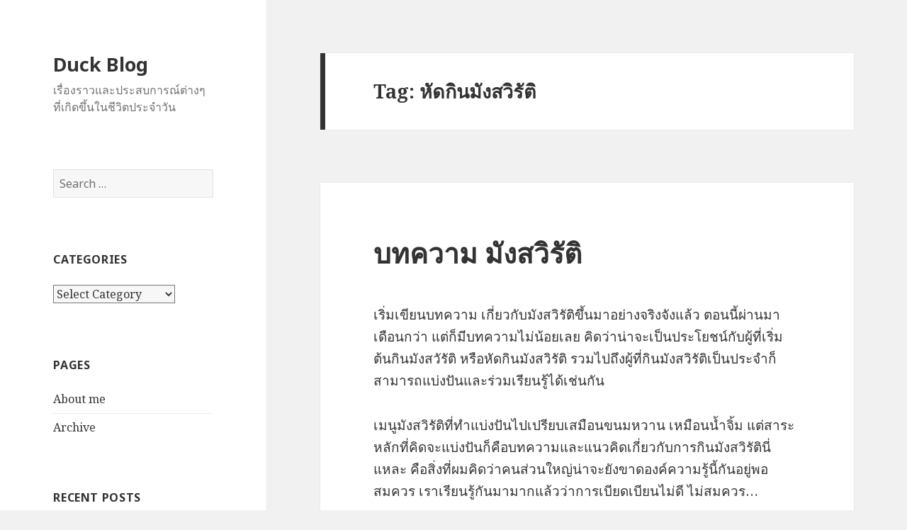

--- FILE ---
content_type: text/html; charset=UTF-8
request_url: http://duckblog.dinp.org/tag/%E0%B8%AB%E0%B8%B1%E0%B8%94%E0%B8%81%E0%B8%B4%E0%B8%99%E0%B8%A1%E0%B8%B1%E0%B8%87%E0%B8%AA%E0%B8%A7%E0%B8%B4%E0%B8%A3%E0%B8%B1%E0%B8%95%E0%B8%B4/
body_size: 46462
content:
<!DOCTYPE html>
<html lang="en-US"
	prefix="og: https://ogp.me/ns#"  class="no-js">
<head>
	<meta charset="UTF-8">
	<meta name="viewport" content="width=device-width">
	<link rel="profile" href="http://gmpg.org/xfn/11">
	<link rel="pingback" href="http://duckblog.dinp.org/xmlrpc.php">
	<!--[if lt IE 9]>
	<script src="http://duckblog.dinp.org/wp-content/themes/twentyfifteen/js/html5.js"></script>
	<![endif]-->
	<script>(function(html){html.className = html.className.replace(/\bno-js\b/,'js')})(document.documentElement);</script>
<title>หัดกินมังสวิรัติ | Duck Blog</title>

		<!-- All in One SEO 4.0.18 -->
		<meta name="keywords" content="veggie kitchen,เมตตา,การสื่อสาร,คุณค่า,มังเขี่ย,ชีวิตมังสวัริติ,อาหารมังสวิรัติ,แรงบันดาลใจ,การกินมังสวิรัติ,แนวคิด,สาระ,เมนูมังสวิรัติ,แบ่งปัน,ร่วมเรียนรู้,หัดกินมังสวิรัติ,กินมังสวัรัติ,ประโยชน์,บทความ,มังสวิรัติ,บทความมังสวิรัติ" />
		<link rel="canonical" href="http://duckblog.dinp.org/tag/%E0%B8%AB%E0%B8%B1%E0%B8%94%E0%B8%81%E0%B8%B4%E0%B8%99%E0%B8%A1%E0%B8%B1%E0%B8%87%E0%B8%AA%E0%B8%A7%E0%B8%B4%E0%B8%A3%E0%B8%B1%E0%B8%95%E0%B8%B4/" />
		<script type="application/ld+json" class="aioseo-schema">
			{"@context":"https:\/\/schema.org","@graph":[{"@type":"WebSite","@id":"http:\/\/duckblog.dinp.org\/#website","url":"http:\/\/duckblog.dinp.org\/","name":"Duck Blog","description":"\u0e40\u0e23\u0e37\u0e48\u0e2d\u0e07\u0e23\u0e32\u0e27\u0e41\u0e25\u0e30\u0e1b\u0e23\u0e30\u0e2a\u0e1a\u0e01\u0e32\u0e23\u0e13\u0e4c\u0e15\u0e48\u0e32\u0e07\u0e46\u0e17\u0e35\u0e48\u0e40\u0e01\u0e34\u0e14\u0e02\u0e36\u0e49\u0e19\u0e43\u0e19\u0e0a\u0e35\u0e27\u0e34\u0e15\u0e1b\u0e23\u0e30\u0e08\u0e33\u0e27\u0e31\u0e19","publisher":{"@id":"http:\/\/duckblog.dinp.org\/#organization"}},{"@type":"Organization","@id":"http:\/\/duckblog.dinp.org\/#organization","name":"Duck Blog","url":"http:\/\/duckblog.dinp.org\/"},{"@type":"BreadcrumbList","@id":"http:\/\/duckblog.dinp.org\/tag\/%E0%B8%AB%E0%B8%B1%E0%B8%94%E0%B8%81%E0%B8%B4%E0%B8%99%E0%B8%A1%E0%B8%B1%E0%B8%87%E0%B8%AA%E0%B8%A7%E0%B8%B4%E0%B8%A3%E0%B8%B1%E0%B8%95%E0%B8%B4\/#breadcrumblist","itemListElement":[{"@type":"ListItem","@id":"http:\/\/duckblog.dinp.org\/#listItem","position":"1","item":{"@id":"http:\/\/duckblog.dinp.org\/#item","name":"Home","description":"\u0e40\u0e23\u0e37\u0e48\u0e2d\u0e07\u0e23\u0e32\u0e27\u0e41\u0e25\u0e30\u0e1b\u0e23\u0e30\u0e2a\u0e1a\u0e01\u0e32\u0e23\u0e13\u0e4c\u0e15\u0e48\u0e32\u0e07\u0e46\u0e17\u0e35\u0e48\u0e40\u0e01\u0e34\u0e14\u0e02\u0e36\u0e49\u0e19\u0e43\u0e19\u0e0a\u0e35\u0e27\u0e34\u0e15\u0e1b\u0e23\u0e30\u0e08\u0e33\u0e27\u0e31\u0e19","url":"http:\/\/duckblog.dinp.org\/"},"nextItem":"http:\/\/duckblog.dinp.org\/tag\/%e0%b8%ab%e0%b8%b1%e0%b8%94%e0%b8%81%e0%b8%b4%e0%b8%99%e0%b8%a1%e0%b8%b1%e0%b8%87%e0%b8%aa%e0%b8%a7%e0%b8%b4%e0%b8%a3%e0%b8%b1%e0%b8%95%e0%b8%b4\/#listItem"},{"@type":"ListItem","@id":"http:\/\/duckblog.dinp.org\/tag\/%e0%b8%ab%e0%b8%b1%e0%b8%94%e0%b8%81%e0%b8%b4%e0%b8%99%e0%b8%a1%e0%b8%b1%e0%b8%87%e0%b8%aa%e0%b8%a7%e0%b8%b4%e0%b8%a3%e0%b8%b1%e0%b8%95%e0%b8%b4\/#listItem","position":"2","item":{"@id":"http:\/\/duckblog.dinp.org\/tag\/%e0%b8%ab%e0%b8%b1%e0%b8%94%e0%b8%81%e0%b8%b4%e0%b8%99%e0%b8%a1%e0%b8%b1%e0%b8%87%e0%b8%aa%e0%b8%a7%e0%b8%b4%e0%b8%a3%e0%b8%b1%e0%b8%95%e0%b8%b4\/#item","name":"\u0e2b\u0e31\u0e14\u0e01\u0e34\u0e19\u0e21\u0e31\u0e07\u0e2a\u0e27\u0e34\u0e23\u0e31\u0e15\u0e34","url":"http:\/\/duckblog.dinp.org\/tag\/%e0%b8%ab%e0%b8%b1%e0%b8%94%e0%b8%81%e0%b8%b4%e0%b8%99%e0%b8%a1%e0%b8%b1%e0%b8%87%e0%b8%aa%e0%b8%a7%e0%b8%b4%e0%b8%a3%e0%b8%b1%e0%b8%95%e0%b8%b4\/"},"previousItem":"http:\/\/duckblog.dinp.org\/#listItem"}]},{"@type":"CollectionPage","@id":"http:\/\/duckblog.dinp.org\/tag\/%E0%B8%AB%E0%B8%B1%E0%B8%94%E0%B8%81%E0%B8%B4%E0%B8%99%E0%B8%A1%E0%B8%B1%E0%B8%87%E0%B8%AA%E0%B8%A7%E0%B8%B4%E0%B8%A3%E0%B8%B1%E0%B8%95%E0%B8%B4\/#collectionpage","url":"http:\/\/duckblog.dinp.org\/tag\/%E0%B8%AB%E0%B8%B1%E0%B8%94%E0%B8%81%E0%B8%B4%E0%B8%99%E0%B8%A1%E0%B8%B1%E0%B8%87%E0%B8%AA%E0%B8%A7%E0%B8%B4%E0%B8%A3%E0%B8%B1%E0%B8%95%E0%B8%B4\/","name":"\u0e2b\u0e31\u0e14\u0e01\u0e34\u0e19\u0e21\u0e31\u0e07\u0e2a\u0e27\u0e34\u0e23\u0e31\u0e15\u0e34 | Duck Blog","inLanguage":"en-US","isPartOf":{"@id":"http:\/\/duckblog.dinp.org\/#website"},"breadcrumb":{"@id":"http:\/\/duckblog.dinp.org\/tag\/%E0%B8%AB%E0%B8%B1%E0%B8%94%E0%B8%81%E0%B8%B4%E0%B8%99%E0%B8%A1%E0%B8%B1%E0%B8%87%E0%B8%AA%E0%B8%A7%E0%B8%B4%E0%B8%A3%E0%B8%B1%E0%B8%95%E0%B8%B4\/#breadcrumblist"}}]}
		</script>
		<!-- All in One SEO -->

<link rel='dns-prefetch' href='//maxcdn.bootstrapcdn.com' />
<link rel='dns-prefetch' href='//fonts.googleapis.com' />
<link rel='dns-prefetch' href='//s.w.org' />
<link href='https://fonts.gstatic.com' crossorigin rel='preconnect' />
<link rel="alternate" type="application/rss+xml" title="Duck Blog &raquo; Feed" href="http://duckblog.dinp.org/feed/" />
<link rel="alternate" type="application/rss+xml" title="Duck Blog &raquo; หัดกินมังสวิรัติ Tag Feed" href="http://duckblog.dinp.org/tag/%e0%b8%ab%e0%b8%b1%e0%b8%94%e0%b8%81%e0%b8%b4%e0%b8%99%e0%b8%a1%e0%b8%b1%e0%b8%87%e0%b8%aa%e0%b8%a7%e0%b8%b4%e0%b8%a3%e0%b8%b1%e0%b8%95%e0%b8%b4/feed/" />
		<!-- This site uses the Google Analytics by MonsterInsights plugin v9.11.1 - Using Analytics tracking - https://www.monsterinsights.com/ -->
							<script src="//www.googletagmanager.com/gtag/js?id=G-3WY48DT1GE"  data-cfasync="false" data-wpfc-render="false" type="text/javascript" async></script>
			<script data-cfasync="false" data-wpfc-render="false" type="text/javascript">
				var mi_version = '9.11.1';
				var mi_track_user = true;
				var mi_no_track_reason = '';
								var MonsterInsightsDefaultLocations = {"page_location":"http:\/\/duckblog.dinp.org\/tag\/%E0%B8%AB%E0%B8%B1%E0%B8%94%E0%B8%81%E0%B8%B4%E0%B8%99%E0%B8%A1%E0%B8%B1%E0%B8%87%E0%B8%AA%E0%B8%A7%E0%B8%B4%E0%B8%A3%E0%B8%B1%E0%B8%95%E0%B8%B4\/"};
								if ( typeof MonsterInsightsPrivacyGuardFilter === 'function' ) {
					var MonsterInsightsLocations = (typeof MonsterInsightsExcludeQuery === 'object') ? MonsterInsightsPrivacyGuardFilter( MonsterInsightsExcludeQuery ) : MonsterInsightsPrivacyGuardFilter( MonsterInsightsDefaultLocations );
				} else {
					var MonsterInsightsLocations = (typeof MonsterInsightsExcludeQuery === 'object') ? MonsterInsightsExcludeQuery : MonsterInsightsDefaultLocations;
				}

								var disableStrs = [
										'ga-disable-G-3WY48DT1GE',
									];

				/* Function to detect opted out users */
				function __gtagTrackerIsOptedOut() {
					for (var index = 0; index < disableStrs.length; index++) {
						if (document.cookie.indexOf(disableStrs[index] + '=true') > -1) {
							return true;
						}
					}

					return false;
				}

				/* Disable tracking if the opt-out cookie exists. */
				if (__gtagTrackerIsOptedOut()) {
					for (var index = 0; index < disableStrs.length; index++) {
						window[disableStrs[index]] = true;
					}
				}

				/* Opt-out function */
				function __gtagTrackerOptout() {
					for (var index = 0; index < disableStrs.length; index++) {
						document.cookie = disableStrs[index] + '=true; expires=Thu, 31 Dec 2099 23:59:59 UTC; path=/';
						window[disableStrs[index]] = true;
					}
				}

				if ('undefined' === typeof gaOptout) {
					function gaOptout() {
						__gtagTrackerOptout();
					}
				}
								window.dataLayer = window.dataLayer || [];

				window.MonsterInsightsDualTracker = {
					helpers: {},
					trackers: {},
				};
				if (mi_track_user) {
					function __gtagDataLayer() {
						dataLayer.push(arguments);
					}

					function __gtagTracker(type, name, parameters) {
						if (!parameters) {
							parameters = {};
						}

						if (parameters.send_to) {
							__gtagDataLayer.apply(null, arguments);
							return;
						}

						if (type === 'event') {
														parameters.send_to = monsterinsights_frontend.v4_id;
							var hookName = name;
							if (typeof parameters['event_category'] !== 'undefined') {
								hookName = parameters['event_category'] + ':' + name;
							}

							if (typeof MonsterInsightsDualTracker.trackers[hookName] !== 'undefined') {
								MonsterInsightsDualTracker.trackers[hookName](parameters);
							} else {
								__gtagDataLayer('event', name, parameters);
							}
							
						} else {
							__gtagDataLayer.apply(null, arguments);
						}
					}

					__gtagTracker('js', new Date());
					__gtagTracker('set', {
						'developer_id.dZGIzZG': true,
											});
					if ( MonsterInsightsLocations.page_location ) {
						__gtagTracker('set', MonsterInsightsLocations);
					}
										__gtagTracker('config', 'G-3WY48DT1GE', {"forceSSL":"true","link_attribution":"true"} );
										window.gtag = __gtagTracker;										(function () {
						/* https://developers.google.com/analytics/devguides/collection/analyticsjs/ */
						/* ga and __gaTracker compatibility shim. */
						var noopfn = function () {
							return null;
						};
						var newtracker = function () {
							return new Tracker();
						};
						var Tracker = function () {
							return null;
						};
						var p = Tracker.prototype;
						p.get = noopfn;
						p.set = noopfn;
						p.send = function () {
							var args = Array.prototype.slice.call(arguments);
							args.unshift('send');
							__gaTracker.apply(null, args);
						};
						var __gaTracker = function () {
							var len = arguments.length;
							if (len === 0) {
								return;
							}
							var f = arguments[len - 1];
							if (typeof f !== 'object' || f === null || typeof f.hitCallback !== 'function') {
								if ('send' === arguments[0]) {
									var hitConverted, hitObject = false, action;
									if ('event' === arguments[1]) {
										if ('undefined' !== typeof arguments[3]) {
											hitObject = {
												'eventAction': arguments[3],
												'eventCategory': arguments[2],
												'eventLabel': arguments[4],
												'value': arguments[5] ? arguments[5] : 1,
											}
										}
									}
									if ('pageview' === arguments[1]) {
										if ('undefined' !== typeof arguments[2]) {
											hitObject = {
												'eventAction': 'page_view',
												'page_path': arguments[2],
											}
										}
									}
									if (typeof arguments[2] === 'object') {
										hitObject = arguments[2];
									}
									if (typeof arguments[5] === 'object') {
										Object.assign(hitObject, arguments[5]);
									}
									if ('undefined' !== typeof arguments[1].hitType) {
										hitObject = arguments[1];
										if ('pageview' === hitObject.hitType) {
											hitObject.eventAction = 'page_view';
										}
									}
									if (hitObject) {
										action = 'timing' === arguments[1].hitType ? 'timing_complete' : hitObject.eventAction;
										hitConverted = mapArgs(hitObject);
										__gtagTracker('event', action, hitConverted);
									}
								}
								return;
							}

							function mapArgs(args) {
								var arg, hit = {};
								var gaMap = {
									'eventCategory': 'event_category',
									'eventAction': 'event_action',
									'eventLabel': 'event_label',
									'eventValue': 'event_value',
									'nonInteraction': 'non_interaction',
									'timingCategory': 'event_category',
									'timingVar': 'name',
									'timingValue': 'value',
									'timingLabel': 'event_label',
									'page': 'page_path',
									'location': 'page_location',
									'title': 'page_title',
									'referrer' : 'page_referrer',
								};
								for (arg in args) {
																		if (!(!args.hasOwnProperty(arg) || !gaMap.hasOwnProperty(arg))) {
										hit[gaMap[arg]] = args[arg];
									} else {
										hit[arg] = args[arg];
									}
								}
								return hit;
							}

							try {
								f.hitCallback();
							} catch (ex) {
							}
						};
						__gaTracker.create = newtracker;
						__gaTracker.getByName = newtracker;
						__gaTracker.getAll = function () {
							return [];
						};
						__gaTracker.remove = noopfn;
						__gaTracker.loaded = true;
						window['__gaTracker'] = __gaTracker;
					})();
									} else {
										console.log("");
					(function () {
						function __gtagTracker() {
							return null;
						}

						window['__gtagTracker'] = __gtagTracker;
						window['gtag'] = __gtagTracker;
					})();
									}
			</script>
							<!-- / Google Analytics by MonsterInsights -->
				<script type="text/javascript">
			window._wpemojiSettings = {"baseUrl":"https:\/\/s.w.org\/images\/core\/emoji\/13.0.1\/72x72\/","ext":".png","svgUrl":"https:\/\/s.w.org\/images\/core\/emoji\/13.0.1\/svg\/","svgExt":".svg","source":{"concatemoji":"http:\/\/duckblog.dinp.org\/wp-includes\/js\/wp-emoji-release.min.js?ver=5.6.16"}};
			!function(e,a,t){var n,r,o,i=a.createElement("canvas"),p=i.getContext&&i.getContext("2d");function s(e,t){var a=String.fromCharCode;p.clearRect(0,0,i.width,i.height),p.fillText(a.apply(this,e),0,0);e=i.toDataURL();return p.clearRect(0,0,i.width,i.height),p.fillText(a.apply(this,t),0,0),e===i.toDataURL()}function c(e){var t=a.createElement("script");t.src=e,t.defer=t.type="text/javascript",a.getElementsByTagName("head")[0].appendChild(t)}for(o=Array("flag","emoji"),t.supports={everything:!0,everythingExceptFlag:!0},r=0;r<o.length;r++)t.supports[o[r]]=function(e){if(!p||!p.fillText)return!1;switch(p.textBaseline="top",p.font="600 32px Arial",e){case"flag":return s([127987,65039,8205,9895,65039],[127987,65039,8203,9895,65039])?!1:!s([55356,56826,55356,56819],[55356,56826,8203,55356,56819])&&!s([55356,57332,56128,56423,56128,56418,56128,56421,56128,56430,56128,56423,56128,56447],[55356,57332,8203,56128,56423,8203,56128,56418,8203,56128,56421,8203,56128,56430,8203,56128,56423,8203,56128,56447]);case"emoji":return!s([55357,56424,8205,55356,57212],[55357,56424,8203,55356,57212])}return!1}(o[r]),t.supports.everything=t.supports.everything&&t.supports[o[r]],"flag"!==o[r]&&(t.supports.everythingExceptFlag=t.supports.everythingExceptFlag&&t.supports[o[r]]);t.supports.everythingExceptFlag=t.supports.everythingExceptFlag&&!t.supports.flag,t.DOMReady=!1,t.readyCallback=function(){t.DOMReady=!0},t.supports.everything||(n=function(){t.readyCallback()},a.addEventListener?(a.addEventListener("DOMContentLoaded",n,!1),e.addEventListener("load",n,!1)):(e.attachEvent("onload",n),a.attachEvent("onreadystatechange",function(){"complete"===a.readyState&&t.readyCallback()})),(n=t.source||{}).concatemoji?c(n.concatemoji):n.wpemoji&&n.twemoji&&(c(n.twemoji),c(n.wpemoji)))}(window,document,window._wpemojiSettings);
		</script>
		<style type="text/css">
img.wp-smiley,
img.emoji {
	display: inline !important;
	border: none !important;
	box-shadow: none !important;
	height: 1em !important;
	width: 1em !important;
	margin: 0 .07em !important;
	vertical-align: -0.1em !important;
	background: none !important;
	padding: 0 !important;
}
</style>
	<link rel='stylesheet' id='wp-block-library-css'  href='http://duckblog.dinp.org/wp-includes/css/dist/block-library/style.min.css?ver=5.6.16' type='text/css' media='all' />
<link rel='stylesheet' id='wp-block-library-theme-css'  href='http://duckblog.dinp.org/wp-includes/css/dist/block-library/theme.min.css?ver=5.6.16' type='text/css' media='all' />
<link rel='stylesheet' id='sfwa_cdn_fontawesome-css'  href='https://maxcdn.bootstrapcdn.com/font-awesome/4.7.0/css/font-awesome.min.css?ver=2.0.8' type='text/css' media='all' />
<link rel='stylesheet' id='sfwa_style-css'  href='http://duckblog.dinp.org/wp-content/plugins/podamibe-simple-footer-widget-area/assets/css/sfwa.css?ver=2.0.8' type='text/css' media='all' />
<link rel='stylesheet' id='twentyfifteen-fonts-css'  href='https://fonts.googleapis.com/css?family=Noto+Sans%3A400italic%2C700italic%2C400%2C700%7CNoto+Serif%3A400italic%2C700italic%2C400%2C700%7CInconsolata%3A400%2C700&#038;subset=latin%2Clatin-ext' type='text/css' media='all' />
<link rel='stylesheet' id='genericons-css'  href='http://duckblog.dinp.org/wp-content/themes/twentyfifteen/genericons/genericons.css?ver=3.2' type='text/css' media='all' />
<link rel='stylesheet' id='twentyfifteen-style-css'  href='http://duckblog.dinp.org/wp-content/themes/twentyfifteen/style.css?ver=5.6.16' type='text/css' media='all' />
<link rel='stylesheet' id='twentyfifteen-block-style-css'  href='http://duckblog.dinp.org/wp-content/themes/twentyfifteen/css/blocks.css?ver=20181230' type='text/css' media='all' />
<!--[if lt IE 9]>
<link rel='stylesheet' id='twentyfifteen-ie-css'  href='http://duckblog.dinp.org/wp-content/themes/twentyfifteen/css/ie.css?ver=20141010' type='text/css' media='all' />
<![endif]-->
<!--[if lt IE 8]>
<link rel='stylesheet' id='twentyfifteen-ie7-css'  href='http://duckblog.dinp.org/wp-content/themes/twentyfifteen/css/ie7.css?ver=20141010' type='text/css' media='all' />
<![endif]-->
<link rel='stylesheet' id='wp-pagenavi-css'  href='http://duckblog.dinp.org/wp-content/plugins/wp-pagenavi/pagenavi-css.css?ver=2.70' type='text/css' media='all' />
<script type='text/javascript' src='http://duckblog.dinp.org/wp-content/plugins/google-analytics-for-wordpress/assets/js/frontend-gtag.min.js?ver=9.11.1' id='monsterinsights-frontend-script-js'></script>
<script data-cfasync="false" data-wpfc-render="false" type="text/javascript" id='monsterinsights-frontend-script-js-extra'>/* <![CDATA[ */
var monsterinsights_frontend = {"js_events_tracking":"true","download_extensions":"doc,pdf,ppt,zip,xls,docx,pptx,xlsx","inbound_paths":"[{\"path\":\"\\\/go\\\/\",\"label\":\"affiliate\"},{\"path\":\"\\\/recommend\\\/\",\"label\":\"affiliate\"}]","home_url":"http:\/\/duckblog.dinp.org","hash_tracking":"false","v4_id":"G-3WY48DT1GE"};/* ]]> */
</script>
<script type='text/javascript' src='http://duckblog.dinp.org/wp-includes/js/jquery/jquery.min.js?ver=3.5.1' id='jquery-core-js'></script>
<script type='text/javascript' src='http://duckblog.dinp.org/wp-includes/js/jquery/jquery-migrate.min.js?ver=3.3.2' id='jquery-migrate-js'></script>
<link rel="https://api.w.org/" href="http://duckblog.dinp.org/wp-json/" /><link rel="alternate" type="application/json" href="http://duckblog.dinp.org/wp-json/wp/v2/tags/2785" /><link rel="EditURI" type="application/rsd+xml" title="RSD" href="http://duckblog.dinp.org/xmlrpc.php?rsd" />
<link rel="wlwmanifest" type="application/wlwmanifest+xml" href="http://duckblog.dinp.org/wp-includes/wlwmanifest.xml" /> 
<meta name="generator" content="WordPress 5.6.16" />
<script type="text/javascript">
	window._wp_rp_static_base_url = 'https://wprp.sovrn.com/static/';
	window._wp_rp_wp_ajax_url = "http://duckblog.dinp.org/wp-admin/admin-ajax.php";
	window._wp_rp_plugin_version = '3.6.4';
	window._wp_rp_post_id = '4532';
	window._wp_rp_num_rel_posts = '6';
	window._wp_rp_thumbnails = false;
	window._wp_rp_post_title = '%E0%B8%9A%E0%B8%97%E0%B8%84%E0%B8%A7%E0%B8%B2%E0%B8%A1+%E0%B8%A1%E0%B8%B1%E0%B8%87%E0%B8%AA%E0%B8%A7%E0%B8%B4%E0%B8%A3%E0%B8%B1%E0%B8%95%E0%B8%B4';
	window._wp_rp_post_tags = ['%E0%B8%81%E0%B8%B2%E0%B8%A3%E0%B8%AA%E0%B8%B7%E0%B9%88%E0%B8%AD%E0%B8%AA%E0%B8%B2%E0%B8%A3', '%E0%B9%80%E0%B8%A1%E0%B8%95%E0%B8%95%E0%B8%B2', '%E0%B8%A1%E0%B8%B1%E0%B8%87%E0%B8%AA%E0%B8%A7%E0%B8%B4%E0%B8%A3%E0%B8%B1%E0%B8%95%E0%B8%B4', '%E0%B8%81%E0%B8%B4%E0%B8%99%E0%B8%A1%E0%B8%B1%E0%B8%87%E0%B8%AA%E0%B8%A7%E0%B8%B1%E0%B8%A3', '%E0%B9%80%E0%B8%A1%E0%B8%99%E0%B8%B9%E0%B8%A1%E0%B8%B1%E0%B8%87%E0%B8%AA%E0%B8%A7%E0%B8%B4', '%E0%B8%A1%E0%B8%B1%E0%B8%87%E0%B9%80%E0%B8%82%E0%B8%B5%E0%B9%88%E0%B8%A2', '%E0%B8%84%E0%B8%B8%E0%B8%93%E0%B8%84%E0%B9%88%E0%B8%B2', '%E0%B9%81%E0%B8%99%E0%B8%A7%E0%B8%84%E0%B8%B4%E0%B8%94', '%E0%B8%A3%E0%B9%88%E0%B8%A7%E0%B8%A1%E0%B9%80%E0%B8%A3%E0%B8%B5%E0%B8%A2%E0%B8%99%E0%B8%A3', '%E0%B8%8A%E0%B8%B5%E0%B8%A7%E0%B8%B4%E0%B8%95%E0%B8%A1%E0%B8%B1%E0%B8%87%E0%B8%AA%E0%B8%A7', '%E0%B9%81%E0%B8%9A%E0%B9%88%E0%B8%87%E0%B8%9B%E0%B8%B1%E0%B8%99', '%E0%B8%AA%E0%B8%B2%E0%B8%A3%E0%B8%B0', '%E0%B8%9A%E0%B8%97%E0%B8%84%E0%B8%A7%E0%B8%B2%E0%B8%A1', '%E0%B9%81%E0%B8%A3%E0%B8%87%E0%B8%9A%E0%B8%B1%E0%B8%99%E0%B8%94%E0%B8%B2%E0%B8%A5%E0%B9%83', 'veggie+kitchen', '%E0%B8%AB%E0%B8%B1%E0%B8%94%E0%B8%81%E0%B8%B4%E0%B8%99%E0%B8%A1%E0%B8%B1%E0%B8%87%E0%B8%AA', '%E0%B8%9A%E0%B8%97%E0%B8%84%E0%B8%A7%E0%B8%B2%E0%B8%A1%E0%B8%A1%E0%B8%B1%E0%B8%87%E0%B8%AA', '%E0%B8%81%E0%B8%B2%E0%B8%A3%E0%B8%81%E0%B8%B4%E0%B8%99%E0%B8%A1%E0%B8%B1%E0%B8%87%E0%B8%AA', '%E0%B8%AD%E0%B8%B2%E0%B8%AB%E0%B8%B2%E0%B8%A3%E0%B8%A1%E0%B8%B1%E0%B8%87%E0%B8%AA%E0%B8%A7', '%E0%B8%9B%E0%B8%A3%E0%B8%B0%E0%B9%82%E0%B8%A2%E0%B8%8A%E0%B8%99%E0%B9%8C', '%E0%B8%9B%E0%B8%A3%E0%B8%B0%E0%B8%8A%E0%B8%B2%E0%B8%AA%E0%B8%B1%E0%B8%A1%E0%B8%9E%E0%B8%B1', 'kitchen', 'strong', 'alt', 'a', 'anniversari', 'veggi', '1', 'month'];
	window._wp_rp_promoted_content = true;
</script>
<style type="text/css">
.related_post_title {
}
ul.related_post {
}
ul.related_post li {
}
ul.related_post li a {
}
</style>
<!-- WP-Archives 0.8 by unijimpe -->
<style type="text/css" id="sfwarea-plugins-css">.footer-information{ margin-left : 400px; }.footer-creditibility{ margin-left : 400px; }</style></head>

<body class="archive tag tag-2785 wp-embed-responsive">
<div id="page" class="hfeed site">
	<a class="skip-link screen-reader-text" href="#content">Skip to content</a>

	<div id="sidebar" class="sidebar">
		<header id="masthead" class="site-header" role="banner">
			<div class="site-branding">
										<p class="site-title"><a href="http://duckblog.dinp.org/" rel="home">Duck Blog</a></p>
											<p class="site-description">เรื่องราวและประสบการณ์ต่างๆที่เกิดขึ้นในชีวิตประจำวัน</p>
									<button class="secondary-toggle">Menu and widgets</button>
			</div><!-- .site-branding -->
		</header><!-- .site-header -->

			<div id="secondary" class="secondary">

		
		
					<div id="widget-area" class="widget-area" role="complementary">
				<aside id="search-2" class="widget widget_search"><form role="search" method="get" class="search-form" action="http://duckblog.dinp.org/">
				<label>
					<span class="screen-reader-text">Search for:</span>
					<input type="search" class="search-field" placeholder="Search &hellip;" value="" name="s" />
				</label>
				<input type="submit" class="search-submit screen-reader-text" value="Search" />
			</form></aside><aside id="categories-2" class="widget widget_categories"><h2 class="widget-title">Categories</h2><form action="http://duckblog.dinp.org" method="get"><label class="screen-reader-text" for="cat">Categories</label><select  name='cat' id='cat' class='postform' >
	<option value='-1'>Select Category</option>
	<option class="level-0" value="3735">minimal life&nbsp;&nbsp;(120)</option>
	<option class="level-0" value="1">Uncategorized&nbsp;&nbsp;(12)</option>
	<option class="level-0" value="2">กิจกรรม&nbsp;&nbsp;(14)</option>
	<option class="level-0" value="3">งาน&nbsp;&nbsp;(17)</option>
	<option class="level-0" value="4">ชีวิตประจำวัน&nbsp;&nbsp;(85)</option>
	<option class="level-0" value="5">ต้นไม้&nbsp;&nbsp;(48)</option>
	<option class="level-0" value="3663">ทักทาย บอกเล่า&nbsp;&nbsp;(4)</option>
	<option class="level-0" value="6">ท่องเที่ยว&nbsp;&nbsp;(16)</option>
	<option class="level-0" value="3693">บทวิจารณ์&nbsp;&nbsp;(2)</option>
	<option class="level-0" value="7">ประชาสัมพันธ์&nbsp;&nbsp;(3)</option>
	<option class="level-0" value="8">มังกีซ์โกรฟ&nbsp;&nbsp;(8)</option>
	<option class="level-0" value="3658">ศึกษาและเรียนรู้&nbsp;&nbsp;(3)</option>
	<option class="level-0" value="9">สัตว์เลี้ยง&nbsp;&nbsp;(82)</option>
	<option class="level-0" value="10">อาหารการกิน&nbsp;&nbsp;(44)</option>
	<option class="level-0" value="3686">เว็บอัพเดท&nbsp;&nbsp;(3)</option>
</select>
</form>
<script type="text/javascript">
/* <![CDATA[ */
(function() {
	var dropdown = document.getElementById( "cat" );
	function onCatChange() {
		if ( dropdown.options[ dropdown.selectedIndex ].value > 0 ) {
			dropdown.parentNode.submit();
		}
	}
	dropdown.onchange = onCatChange;
})();
/* ]]> */
</script>

			</aside><aside id="pages-2" class="widget widget_pages"><h2 class="widget-title">Pages</h2>
			<ul>
				<li class="page_item page-item-4340"><a href="http://duckblog.dinp.org/about-me/">About me</a></li>
<li class="page_item page-item-1451"><a href="http://duckblog.dinp.org/archive/">Archive</a></li>
			</ul>

			</aside>
		<aside id="recent-posts-2" class="widget widget_recent_entries">
		<h2 class="widget-title">Recent Posts</h2>
		<ul>
											<li>
					<a href="http://duckblog.dinp.org/%e0%b8%ab%e0%b8%a2%e0%b8%b8%e0%b8%94%e0%b8%81%e0%b8%b2%e0%b8%a3%e0%b8%ad%e0%b8%b1%e0%b8%9e%e0%b9%80%e0%b8%94%e0%b8%97%e0%b8%9a%e0%b8%a5%e0%b9%87%e0%b8%ad%e0%b8%81%e0%b8%99%e0%b8%b5%e0%b9%89/">หยุดอัพเดท Duck blog</a>
									</li>
											<li>
					<a href="http://duckblog.dinp.org/%e0%b8%9b%e0%b8%b1%e0%b8%81%e0%b8%8a%e0%b8%b3%e0%b9%84%e0%b8%9c%e0%b9%88-%e0%b8%82%e0%b8%b8%e0%b8%94%e0%b9%80%e0%b8%ab%e0%b8%87%e0%b9%89%e0%b8%b2%e0%b9%84%e0%b8%9c%e0%b9%88/">ปักชำไผ่ ขุดเหง้าไผ่ ปักลำไผ่</a>
									</li>
											<li>
					<a href="http://duckblog.dinp.org/%e0%b8%81%e0%b8%a5%e0%b9%89%e0%b8%a7%e0%b8%a2-%e0%b8%a1%e0%b8%b0%e0%b8%a5%e0%b8%b0%e0%b8%81%e0%b8%ad-%e0%b8%9b%e0%b8%a5%e0%b8%b9%e0%b8%81-%e0%b8%81%e0%b8%b4%e0%b8%99/">กล้วย มะละกอ ปลูกไว้ ได้กิน</a>
									</li>
											<li>
					<a href="http://duckblog.dinp.org/%e0%b9%83%e0%b8%99%e0%b8%a7%e0%b8%b1%e0%b8%99%e0%b8%97%e0%b8%b5%e0%b9%88%e0%b9%81%e0%b8%94%e0%b8%94%e0%b8%ab%e0%b8%b2%e0%b8%a2%e0%b8%b2%e0%b8%81/">ในวันที่แดดหายาก</a>
									</li>
											<li>
					<a href="http://duckblog.dinp.org/%e0%b8%9e%e0%b8%b2%e0%b8%a2%e0%b8%b8%e0%b9%82%e0%b8%9e%e0%b8%94%e0%b8%b8%e0%b8%a5-%e0%b8%84%e0%b8%b2%e0%b8%88%e0%b8%b4%e0%b8%81%e0%b8%b4-%e0%b8%97%e0%b9%88%e0%b8%a7%e0%b8%a1%e0%b8%95%e0%b9%88%e0%b8%ad/">พายุโพดุล-คาจิกิ ท่วมต่อเนื่อง</a>
									</li>
											<li>
					<a href="http://duckblog.dinp.org/%e0%b8%9b%e0%b8%a3%e0%b8%b1%e0%b8%9a%e0%b9%81%e0%b8%95%e0%b9%88%e0%b8%87%e0%b9%80%e0%b8%84%e0%b8%a3%e0%b8%b7%e0%b9%88%e0%b8%ad%e0%b8%87%e0%b8%a1%e0%b8%b7%e0%b8%ad%e0%b8%97%e0%b8%b3%e0%b8%aa%e0%b8%a7/">ปรับแต่งเครื่องมือทำสวน</a>
									</li>
											<li>
					<a href="http://duckblog.dinp.org/%e0%b8%8a%e0%b9%88%e0%b8%a7%e0%b8%87%e0%b8%9e%e0%b8%b2%e0%b8%a2%e0%b8%b8%e0%b9%80%e0%b8%82%e0%b9%89%e0%b8%b2/">ช่วงพายุเข้า</a>
									</li>
											<li>
					<a href="http://duckblog.dinp.org/%e0%b9%80%e0%b8%a7%e0%b9%87%e0%b8%9a%e0%b8%ad%e0%b8%b1%e0%b8%9e%e0%b9%80%e0%b8%94%e0%b8%97-%e0%b8%aa%e0%b8%b4%e0%b8%87%e0%b8%ab%e0%b8%b2%e0%b8%84%e0%b8%a1-2019/">เว็บอัพเดท สิงหาคม 2019</a>
									</li>
											<li>
					<a href="http://duckblog.dinp.org/39-begin-again/">[39] เริ่มต้นใหม่อีกครั้ง</a>
									</li>
											<li>
					<a href="http://duckblog.dinp.org/winter-melon/">ฟัก</a>
									</li>
					</ul>

		</aside><aside id="tag_cloud-2" class="widget widget_tag_cloud"><h2 class="widget-title">Tags</h2><div class="tagcloud"><ul class='wp-tag-cloud' role='list'>
	<li><a href="http://duckblog.dinp.org/tag/cat/" class="tag-cloud-link tag-link-108 tag-link-position-1" style="font-size: 19.538461538462pt;" aria-label="cat (39 items)">cat</a></li>
	<li><a href="http://duckblog.dinp.org/tag/sleep/" class="tag-cloud-link tag-link-271 tag-link-position-2" style="font-size: 12pt;" aria-label="sleep (12 items)">sleep</a></li>
	<li><a href="http://duckblog.dinp.org/tag/%e0%b8%81%e0%b8%b2%e0%b8%a3%e0%b9%80%e0%b8%94%e0%b8%b4%e0%b8%99%e0%b8%97%e0%b8%b2%e0%b8%87/" class="tag-cloud-link tag-link-550 tag-link-position-3" style="font-size: 8pt;" aria-label="การเดินทาง (6 items)">การเดินทาง</a></li>
	<li><a href="http://duckblog.dinp.org/tag/%e0%b8%81%e0%b8%b4%e0%b8%88%e0%b8%81%e0%b8%a3%e0%b8%a3%e0%b8%a1/" class="tag-cloud-link tag-link-595 tag-link-position-4" style="font-size: 9.5384615384615pt;" aria-label="กิจกรรม (8 items)">กิจกรรม</a></li>
	<li><a href="http://duckblog.dinp.org/tag/%e0%b8%84%e0%b8%a7%e0%b8%b2%e0%b8%a1%e0%b8%a3%e0%b8%b9%e0%b9%89/" class="tag-cloud-link tag-link-821 tag-link-position-5" style="font-size: 9.5384615384615pt;" aria-label="ความรู้ (8 items)">ความรู้</a></li>
	<li><a href="http://duckblog.dinp.org/tag/%e0%b8%88%e0%b8%b4%e0%b8%99%e0%b8%95%e0%b8%99%e0%b8%b2%e0%b8%81%e0%b8%b2%e0%b8%a3/" class="tag-cloud-link tag-link-1030 tag-link-position-6" style="font-size: 10.307692307692pt;" aria-label="จินตนาการ (9 items)">จินตนาการ</a></li>
	<li><a href="http://duckblog.dinp.org/tag/%e0%b8%88%e0%b8%b8%e0%b9%8a%e0%b8%9a/" class="tag-cloud-link tag-link-1036 tag-link-position-7" style="font-size: 22pt;" aria-label="จุ๊บ (56 items)">จุ๊บ</a></li>
	<li><a href="http://duckblog.dinp.org/tag/%e0%b8%8a%e0%b8%b2%e0%b8%a7%e0%b8%99%e0%b8%b2%e0%b8%84%e0%b8%b8%e0%b8%93%e0%b8%98%e0%b8%a3%e0%b8%a3%e0%b8%a1/" class="tag-cloud-link tag-link-1052 tag-link-position-8" style="font-size: 8pt;" aria-label="ชาวนาคุณธรรม (6 items)">ชาวนาคุณธรรม</a></li>
	<li><a href="http://duckblog.dinp.org/tag/%e0%b8%8a%e0%b8%b5%e0%b8%a7%e0%b8%b4%e0%b8%95/" class="tag-cloud-link tag-link-1072 tag-link-position-9" style="font-size: 10.307692307692pt;" aria-label="ชีวิต (9 items)">ชีวิต</a></li>
	<li><a href="http://duckblog.dinp.org/tag/%e0%b8%95%e0%b8%b1%e0%b8%94%e0%b8%aa%e0%b8%b4%e0%b8%99%e0%b9%83%e0%b8%88/" class="tag-cloud-link tag-link-1265 tag-link-position-10" style="font-size: 9.5384615384615pt;" aria-label="ตัดสินใจ (8 items)">ตัดสินใจ</a></li>
	<li><a href="http://duckblog.dinp.org/tag/%e0%b8%95%e0%b8%b1%e0%b8%a7%e0%b9%83%e0%b8%ab%e0%b8%8d%e0%b9%88/" class="tag-cloud-link tag-link-1276 tag-link-position-11" style="font-size: 10.923076923077pt;" aria-label="ตัวใหญ่ (10 items)">ตัวใหญ่</a></li>
	<li><a href="http://duckblog.dinp.org/tag/%e0%b8%96%e0%b8%b1%e0%b9%88%e0%b8%a7/" class="tag-cloud-link tag-link-3823 tag-link-position-12" style="font-size: 9.5384615384615pt;" aria-label="ถั่ว (8 items)">ถั่ว</a></li>
	<li><a href="http://duckblog.dinp.org/tag/%e0%b8%96%e0%b9%88%e0%b8%b2%e0%b8%99/" class="tag-cloud-link tag-link-1386 tag-link-position-13" style="font-size: 8.7692307692308pt;" aria-label="ถ่าน (7 items)">ถ่าน</a></li>
	<li><a href="http://duckblog.dinp.org/tag/%e0%b8%96%e0%b9%88%e0%b8%b2%e0%b8%a2%e0%b8%a3%e0%b8%b9%e0%b8%9b/" class="tag-cloud-link tag-link-1390 tag-link-position-14" style="font-size: 8pt;" aria-label="ถ่ายรูป (6 items)">ถ่ายรูป</a></li>
	<li><a href="http://duckblog.dinp.org/tag/%e0%b8%97%e0%b8%b5%e0%b8%a7%e0%b8%b5%e0%b8%9a%e0%b8%b9%e0%b8%a3%e0%b8%9e%e0%b8%b2/" class="tag-cloud-link tag-link-1460 tag-link-position-15" style="font-size: 14.307692307692pt;" aria-label="ทีวีบูรพา (17 items)">ทีวีบูรพา</a></li>
	<li><a href="http://duckblog.dinp.org/tag/%e0%b8%98%e0%b8%a3%e0%b8%a3%e0%b8%a1%e0%b8%8a%e0%b8%b2%e0%b8%95%e0%b8%b4/" class="tag-cloud-link tag-link-1488 tag-link-position-16" style="font-size: 8.7692307692308pt;" aria-label="ธรรมชาติ (7 items)">ธรรมชาติ</a></li>
	<li><a href="http://duckblog.dinp.org/tag/%e0%b8%99%e0%b8%ad%e0%b8%99/" class="tag-cloud-link tag-link-1506 tag-link-position-17" style="font-size: 15.846153846154pt;" aria-label="นอน (22 items)">นอน</a></li>
	<li><a href="http://duckblog.dinp.org/tag/%e0%b8%99%e0%b9%89%e0%b8%b3%e0%b8%97%e0%b9%88%e0%b8%a7%e0%b8%a1/" class="tag-cloud-link tag-link-1554 tag-link-position-18" style="font-size: 10.307692307692pt;" aria-label="น้ำท่วม (9 items)">น้ำท่วม</a></li>
	<li><a href="http://duckblog.dinp.org/tag/%e0%b8%9a%e0%b8%97%e0%b8%84%e0%b8%a7%e0%b8%b2%e0%b8%a1/" class="tag-cloud-link tag-link-1578 tag-link-position-19" style="font-size: 8pt;" aria-label="บทความ (6 items)">บทความ</a></li>
	<li><a href="http://duckblog.dinp.org/tag/%e0%b8%9a%e0%b8%a5%e0%b9%87%e0%b8%ad%e0%b8%81/" class="tag-cloud-link tag-link-1602 tag-link-position-20" style="font-size: 8.7692307692308pt;" aria-label="บล็อก (7 items)">บล็อก</a></li>
	<li><a href="http://duckblog.dinp.org/tag/%e0%b8%9b%e0%b8%a3%e0%b8%b0%e0%b8%aa%e0%b8%9a%e0%b8%81%e0%b8%b2%e0%b8%a3%e0%b8%93%e0%b9%8c/" class="tag-cloud-link tag-link-1730 tag-link-position-21" style="font-size: 14.307692307692pt;" aria-label="ประสบการณ์ (17 items)">ประสบการณ์</a></li>
	<li><a href="http://duckblog.dinp.org/tag/%e0%b8%9b%e0%b8%a5%e0%b8%b2%e0%b8%97%e0%b8%b9/" class="tag-cloud-link tag-link-1783 tag-link-position-22" style="font-size: 9.5384615384615pt;" aria-label="ปลาทู (8 items)">ปลาทู</a></li>
	<li><a href="http://duckblog.dinp.org/tag/%e0%b8%9c%e0%b8%b1%e0%b8%94/" class="tag-cloud-link tag-link-3805 tag-link-position-23" style="font-size: 8pt;" aria-label="ผัด (6 items)">ผัด</a></li>
	<li><a href="http://duckblog.dinp.org/tag/%e0%b8%9d%e0%b8%99%e0%b8%95%e0%b8%81/" class="tag-cloud-link tag-link-1925 tag-link-position-24" style="font-size: 15.230769230769pt;" aria-label="ฝนตก (20 items)">ฝนตก</a></li>
	<li><a href="http://duckblog.dinp.org/tag/%e0%b8%9f%e0%b8%b1%e0%b8%81%e0%b8%97%e0%b8%ad%e0%b8%87/" class="tag-cloud-link tag-link-3837 tag-link-position-25" style="font-size: 10.307692307692pt;" aria-label="ฟักทอง (9 items)">ฟักทอง</a></li>
	<li><a href="http://duckblog.dinp.org/tag/%e0%b8%a1%e0%b8%b0%e0%b9%80%e0%b8%82%e0%b8%b7%e0%b8%ad%e0%b9%80%e0%b8%97%e0%b8%a8/" class="tag-cloud-link tag-link-3903 tag-link-position-26" style="font-size: 11.538461538462pt;" aria-label="มะเขือเทศ (11 items)">มะเขือเทศ</a></li>
	<li><a href="http://duckblog.dinp.org/tag/%e0%b8%a1%e0%b8%b1%e0%b8%87%e0%b8%81%e0%b8%b5%e0%b8%8b%e0%b9%8c%e0%b9%82%e0%b8%81%e0%b8%a3%e0%b8%9f/" class="tag-cloud-link tag-link-2111 tag-link-position-27" style="font-size: 8.7692307692308pt;" aria-label="มังกีซ์โกรฟ (7 items)">มังกีซ์โกรฟ</a></li>
	<li><a href="http://duckblog.dinp.org/tag/%e0%b8%a5%e0%b8%b8%e0%b8%87%e0%b8%99%e0%b8%b4%e0%b8%a5/" class="tag-cloud-link tag-link-2380 tag-link-position-28" style="font-size: 8pt;" aria-label="ลุงนิล (6 items)">ลุงนิล</a></li>
	<li><a href="http://duckblog.dinp.org/tag/%e0%b8%a7%e0%b8%b2%e0%b8%87%e0%b9%81%e0%b8%9c%e0%b8%99/" class="tag-cloud-link tag-link-2435 tag-link-position-29" style="font-size: 8.7692307692308pt;" aria-label="วางแผน (7 items)">วางแผน</a></li>
	<li><a href="http://duckblog.dinp.org/tag/%e0%b8%aa%e0%b8%a7%e0%b8%99%e0%b8%a5%e0%b8%b8%e0%b8%87%e0%b8%99%e0%b8%b4%e0%b8%a5/" class="tag-cloud-link tag-link-2576 tag-link-position-30" style="font-size: 8pt;" aria-label="สวนลุงนิล (6 items)">สวนลุงนิล</a></li>
	<li><a href="http://duckblog.dinp.org/tag/%e0%b8%ab%e0%b8%8d%e0%b9%89%e0%b8%b2/" class="tag-cloud-link tag-link-2680 tag-link-position-31" style="font-size: 10.923076923077pt;" aria-label="หญ้า (10 items)">หญ้า</a></li>
	<li><a href="http://duckblog.dinp.org/tag/%e0%b8%ab%e0%b8%99%e0%b8%b9/" class="tag-cloud-link tag-link-2717 tag-link-position-32" style="font-size: 8.7692307692308pt;" aria-label="หนู (7 items)">หนู</a></li>
	<li><a href="http://duckblog.dinp.org/tag/%e0%b8%ab%e0%b8%a7%e0%b9%88%e0%b8%b2%e0%b8%99%e0%b8%82%e0%b9%89%e0%b8%b2%e0%b8%a7%e0%b8%aa%e0%b8%b9%e0%b9%88%e0%b8%9c%e0%b8%b7%e0%b8%99%e0%b8%99%e0%b8%b2/" class="tag-cloud-link tag-link-2774 tag-link-position-33" style="font-size: 12pt;" aria-label="หว่านข้าวสู่ผืนนา (12 items)">หว่านข้าวสู่ผืนนา</a></li>
	<li><a href="http://duckblog.dinp.org/tag/%e0%b8%ab%e0%b8%a7%e0%b9%88%e0%b8%b2%e0%b8%99%e0%b8%82%e0%b9%89%e0%b8%b2%e0%b8%a7%e0%b8%aa%e0%b8%b9%e0%b9%88%e0%b8%9c%e0%b8%b7%e0%b8%99%e0%b8%99%e0%b8%b2-%e0%b8%ab%e0%b8%a7%e0%b9%88%e0%b8%b2%e0%b8%99/" class="tag-cloud-link tag-link-2775 tag-link-position-34" style="font-size: 12pt;" aria-label="หว่านข้าวสู่ผืนนา หว่านศรัทธาสู่หัวใจ (12 items)">หว่านข้าวสู่ผืนนา หว่านศรัทธาสู่หัวใจ</a></li>
	<li><a href="http://duckblog.dinp.org/tag/%e0%b8%ab%e0%b8%a7%e0%b9%88%e0%b8%b2%e0%b8%99%e0%b8%a8%e0%b8%a3%e0%b8%b1%e0%b8%97%e0%b8%98%e0%b8%b2%e0%b8%aa%e0%b8%b9%e0%b9%88%e0%b8%ab%e0%b8%b1%e0%b8%a7%e0%b9%83%e0%b8%88/" class="tag-cloud-link tag-link-2776 tag-link-position-35" style="font-size: 11.538461538462pt;" aria-label="หว่านศรัทธาสู่หัวใจ (11 items)">หว่านศรัทธาสู่หัวใจ</a></li>
	<li><a href="http://duckblog.dinp.org/tag/%e0%b8%ab%e0%b8%b4%e0%b8%a7/" class="tag-cloud-link tag-link-2813 tag-link-position-36" style="font-size: 8.7692307692308pt;" aria-label="หิว (7 items)">หิว</a></li>
	<li><a href="http://duckblog.dinp.org/tag/%e0%b8%ad%e0%b8%b2%e0%b8%ab%e0%b8%b2%e0%b8%a3%e0%b9%81%e0%b8%a1%e0%b8%a7/" class="tag-cloud-link tag-link-2910 tag-link-position-37" style="font-size: 8.7692307692308pt;" aria-label="อาหารแมว (7 items)">อาหารแมว</a></li>
	<li><a href="http://duckblog.dinp.org/tag/%e0%b9%80%e0%b8%84%e0%b8%a3%e0%b8%b7%e0%b8%ad%e0%b8%82%e0%b9%88%e0%b8%b2%e0%b8%a2%e0%b8%85%e0%b8%99%e0%b8%81%e0%b8%b4%e0%b8%99%e0%b8%82%e0%b9%89%e0%b8%b2%e0%b8%a7%e0%b9%80%e0%b8%81%e0%b8%b7%e0%b9%89/" class="tag-cloud-link tag-link-3012 tag-link-position-38" style="font-size: 8pt;" aria-label="เครือข่ายฅนกินข้าวเกื้อกูลชาวนา (6 items)">เครือข่ายฅนกินข้าวเกื้อกูลชาวนา</a></li>
	<li><a href="http://duckblog.dinp.org/tag/%e0%b9%80%e0%b8%a1%e0%b8%a5%e0%b9%87%e0%b8%94/" class="tag-cloud-link tag-link-3169 tag-link-position-39" style="font-size: 8.7692307692308pt;" aria-label="เมล็ด (7 items)">เมล็ด</a></li>
	<li><a href="http://duckblog.dinp.org/tag/%e0%b9%80%e0%b8%a3%e0%b8%b5%e0%b8%a2%e0%b8%99%e0%b8%a3%e0%b8%b9%e0%b9%89/" class="tag-cloud-link tag-link-3203 tag-link-position-40" style="font-size: 12pt;" aria-label="เรียนรู้ (12 items)">เรียนรู้</a></li>
	<li><a href="http://duckblog.dinp.org/tag/%e0%b9%81%e0%b8%a1%e0%b8%a5%e0%b8%87/" class="tag-cloud-link tag-link-3376 tag-link-position-41" style="font-size: 10.923076923077pt;" aria-label="แมลง (10 items)">แมลง</a></li>
	<li><a href="http://duckblog.dinp.org/tag/%e0%b9%81%e0%b8%a1%e0%b8%a7/" class="tag-cloud-link tag-link-3380 tag-link-position-42" style="font-size: 21.846153846154pt;" aria-label="แมว (55 items)">แมว</a></li>
	<li><a href="http://duckblog.dinp.org/tag/%e0%b9%81%e0%b8%a1%e0%b8%a7%e0%b8%88%e0%b8%b8%e0%b9%8a%e0%b8%9a/" class="tag-cloud-link tag-link-3385 tag-link-position-43" style="font-size: 8pt;" aria-label="แมวจุ๊บ (6 items)">แมวจุ๊บ</a></li>
	<li><a href="http://duckblog.dinp.org/tag/%e0%b9%81%e0%b8%a1%e0%b8%a7%e0%b8%ab%e0%b8%a1%e0%b8%b9/" class="tag-cloud-link tag-link-3406 tag-link-position-44" style="font-size: 13.384615384615pt;" aria-label="แมวหมู (15 items)">แมวหมู</a></li>
	<li><a href="http://duckblog.dinp.org/tag/%e0%b9%84%e0%b8%8a%e0%b8%a2%e0%b8%b2/" class="tag-cloud-link tag-link-3803 tag-link-position-45" style="font-size: 8pt;" aria-label="ไชยา (6 items)">ไชยา</a></li>
</ul>
</div>
</aside><aside id="custom_html-6" class="widget_text widget widget_custom_html"><div class="textwidget custom-html-widget"><a title="ดิน" href="http://din.dinp.org/">ดิน ชีวิตและการเรียนรู้</a><br>
<a title="สวนคณา ไม้ประดับและผลิตภัณฑ์จากสมุนไพร" href="https://kngd.net/">Khana Garden</a>
</div></aside><aside id="custom_html-2" class="widget_text widget widget_custom_html"><div class="textwidget custom-html-widget"><a title="ดิน" href="http://din.dinp.org/"><img src="http://din.dinp.org/wp-content/uploads/2025/11/Avatar-%E0%B8%AB%E0%B8%A1%E0%B8%B2%E0%B9%84%E0%B8%8B-300x300-1.gif" width="220" height="220"/></a>
</div></aside><aside id="text-2" class="widget widget_text">			<div class="textwidget"><img src="http://duckblog.dinp.org/wp-content/uploads/2015/05/label-duckblog.gif" /></div>
		</aside>			</div><!-- .widget-area -->
		
	</div><!-- .secondary -->

	</div><!-- .sidebar -->

	<div id="content" class="site-content">

	<section id="primary" class="content-area">
		<main id="main" class="site-main" role="main">

		
			<header class="page-header">
				<h1 class="page-title">Tag: <span>หัดกินมังสวิรัติ</span></h1>			</header><!-- .page-header -->

			
<article id="post-4532" class="post-4532 post type-post status-publish format-standard hentry category-public-relation tag-veggie-kitchen tag-422 tag-533 tag-617 tag-925 tag-1076 tag-1578 tag-1581 tag-1750 tag-2113 tag-2119 tag-2293 tag-2624 tag-2785 tag-2905 tag-3161 tag-3164 tag-3346 tag-3353 tag-3435">
	
	<header class="entry-header">
		<h2 class="entry-title"><a href="http://duckblog.dinp.org/%e0%b8%9a%e0%b8%97%e0%b8%84%e0%b8%a7%e0%b8%b2%e0%b8%a1-%e0%b8%a1%e0%b8%b1%e0%b8%87%e0%b8%aa%e0%b8%a7%e0%b8%b4%e0%b8%a3%e0%b8%b1%e0%b8%95%e0%b8%b4/" rel="bookmark">บทความ มังสวิรัติ</a></h2>	</header><!-- .entry-header -->

	<div class="entry-content">
		<p>เริ่มเขียนบทความ เกี่ยวกับมังสวิรัติขึ้นมาอย่างจริงจังแล้ว ตอนนี้ผ่านมาเดือนกว่า แต่ก็มีบทความไม่น้อยเลย คิดว่าน่าจะเป็นประโยชน์กับผู้ที่เริ่มต้นกินมังสวัรัติ หรือหัดกินมังสวิรัติ รวมไปถึงผู้ที่กินมังสวิรัติเป็นประจำก็สามารถแบ่งปันและร่วมเรียนรู้ได้เช่นกัน</p>
<p>เมนูมังสวิรัติที่ทำแบ่งปันไปเปรียบเสมือนขนมหวาน เหมือนน้ำจิ้ม แต่สาระหลักที่คิดจะแบ่งปันก็คือบทความและแนวคิดเกี่ยวกับการกินมังสวิรัตินี่แหละ คือสิ่งที่ผมคิดว่าคนส่วนใหญ่น่าจะยังขาดองค์ความรู้นี้กันอยู่พอสมควร เราเรียนรู้กันมามากแล้วว่าการเบียดเบียนไม่ดี ไม่สมควร&#8230;</p>
<p>แต่ดูเหมือนจะไม่มีใครบอกว่า วิถีทางใด ที่จะออกจากการกินเนื้อสัตว์ได้อย่างมีความสุข ออกได้อย่างยั่งยืน ผมจึงเริ่มคิดได้ว่าน่าจะเอาประสบการณ์ที่เราเรียนรู้มาแบ่งปัน เผื่อว่าจะเป็นแรงบันดาลใจให้ใครหลายๆคน ก้าวเข้ามากินมังสวิรัติได้ง่ายขึ้น</p>
<p><em>ขอแนะนำกันเลย&#8230;.</em></p>
<p><a href="http://veggiekitchen.dinp.org/veggie-kitchen-1-month-anniversary-%e0%b8%a7%e0%b8%b1%e0%b8%95%e0%b8%96%e0%b8%b8%e0%b8%9b%e0%b8%a3%e0%b8%b0%e0%b8%aa%e0%b8%87%e0%b8%84%e0%b9%8c-%e0%b9%80%e0%b8%9b%e0%b9%89%e0%b8%b2/"><img loading="lazy" class="alignleft" src="https://lh4.googleusercontent.com/-4AY-vKKHY4o/U8SRQNNb_2I/AAAAAAAAJLM/19WpqbRBi_g/s145/%25E0%25B8%25A1%25E0%25B8%25B1%25E0%25B8%2587%25E0%25B8%25AA%25E0%25B8%25A7%25E0%25B8%25B4%25E0%25B8%25A3%25E0%25B8%25B1%25E0%25B8%2595%25E0%25B8%25B4-%25E0%25B9%2580%25E0%25B8%259B%25E0%25B9%2589%25E0%25B8%25B2%25E0%25B8%25AB%25E0%25B8%25A1%25E0%25B8%25B2%25E0%25B8%25A2%25E0%25B9%2581%25E0%25B8%25A5%25E0%25B8%25B0%25E0%25B8%25A7%25E0%25B8%25B1%25E0%25B8%2595%25E0%25B8%2596%25E0%25B8%25B8%25E0%25B8%259B%25E0%25B8%25A3%25E0%25B8%25B0%25E0%25B8%25AA%25E0%25B8%2587%25E0%25B8%2584%25E0%25B9%258C-t.gif" alt="Veggie Kitchen ( 1 month anniversary) วัตถุประสงค์และเป้าหมายของเรา" width="75" height="75" /></a> <strong>วัตถุประสงค์และเป้าหมาย ของ Veggie Kitchen</strong></p>
<p>ทำมาก็ร่วมเดือน ยังไม่เคยบอกชัดเจนเลยว่าเรากำลังทำอะไร เพื่ออะไร แล้วเราจะไปที่ไหน บทความนี้เป็นข้อสรุปคร่าวๆให้ผู้ติดตามได้ <strong>[<a title="Veggie Kitchen" href="http://veggiekitchen.dinp.org/veggie-kitchen-1-month-anniversary-%e0%b8%a7%e0%b8%b1%e0%b8%95%e0%b8%96%e0%b8%b8%e0%b8%9b%e0%b8%a3%e0%b8%b0%e0%b8%aa%e0%b8%87%e0%b8%84%e0%b9%8c-%e0%b9%80%e0%b8%9b%e0%b9%89%e0%b8%b2/"><em>อ่านต่อคลิกที่นี่</em></a> , <a title="Veggie Kitchen" href="https://www.facebook.com/photo.php?fbid=1448653358727250"><em>อ่านต่อใน facebook</em></a>]</strong></p>
<p>&nbsp;</p>
<p><a href="http://veggiekitchen.dinp.org/%E0%B8%AD%E0%B8%B2%E0%B8%AB%E0%B8%B2%E0%B8%A3%E0%B8%A1%E0%B8%B1%E0%B8%87%E0%B8%AA%E0%B8%A7%E0%B8%B4%E0%B8%A3%E0%B8%B1%E0%B8%95%E0%B8%B4-%E0%B8%AB%E0%B8%B2%E0%B8%81%E0%B8%B4%E0%B8%99%E0%B8%A2%E0%B8%B2"><img loading="lazy" class="alignleft" src="https://lh3.googleusercontent.com/-sdelNxEAzGU/U7OYuV42xpI/AAAAAAAAI4A/iyuGnFgBkpg/s150/%25E0%25B8%25AD%25E0%25B8%25B2%25E0%25B8%25AB%25E0%25B8%25B2%25E0%25B8%25A3%25E0%25B8%25A1%25E0%25B8%25B1%25E0%25B8%2587%25E0%25B8%25AA%25E0%25B8%25A7%25E0%25B8%25B4%25E0%25B8%25A3%25E0%25B8%25B1%25E0%25B8%2595%25E0%25B8%25B4-%25E0%25B8%25AB%25E0%25B8%25B2%25E0%25B8%2581%25E0%25B8%25B4%25E0%25B8%2599%25E0%25B8%25A2%25E0%25B8%25B2%25E0%25B8%2581-t.gif" alt="อาหารมังสวิรัติ หากินยาก?" width="75" height="75" /></a> <strong>อาหารมังสวิรัติ หากินยาก?</strong></p>
<p>แบ่งปันแนวคิดที่จะช่วย ไขความรู้สึกที่ว่า อาหารมังสวิรัติหากินยาก เราสามารถหากินอาหารมังสวิรัติที่ไหนก็ได้ตราบเท่าที่เรามีปัญญา มีประสบการณ์ มีความรู้ที่จะเอาตัวรอด ในแต่ละสถานการณ์ เพื่อการกินมังสวิรัติที่ยั่งยืน <strong>[<a title="Veggie Kitchen" href="http://veggiekitchen.dinp.org/%E0%B8%AD%E0%B8%B2%E0%B8%AB%E0%B8%B2%E0%B8%A3%E0%B8%A1%E0%B8%B1%E0%B8%87%E0%B8%AA%E0%B8%A7%E0%B8%B4%E0%B8%A3%E0%B8%B1%E0%B8%95%E0%B8%B4-%E0%B8%AB%E0%B8%B2%E0%B8%81%E0%B8%B4%E0%B8%99%E0%B8%A2%E0%B8%B2"><em>อ่านต่อคลิกที่นี่</em></a> , <a title="Veggie Kitchen" href="https://www.facebook.com/photo.php?fbid=1441443082781611"><em>อ่านต่อใน facebook</em></a>]</strong></p>
<p>&nbsp;</p>
<p><a href="http://veggiekitchen.dinp.org/%E0%B8%A1%E0%B8%B1%E0%B8%87%E0%B8%AA%E0%B8%A7%E0%B8%B4%E0%B8%A3%E0%B8%B1%E0%B8%95%E0%B8%B4-%E0%B9%84%E0%B8%A1%E0%B9%88%E0%B8%87%E0%B9%88%E0%B8%B2%E0%B8%A2-%E0%B9%81%E0%B8%95%E0%B9%88%E0%B8%81%E0%B9%87"><img loading="lazy" class="alignleft" src="https://lh4.googleusercontent.com/-TL0FMBFp6Ho/U7OZeddrvcI/AAAAAAAAI4g/vKN1wGPEljA/s150/%25E0%25B8%25A1%25E0%25B8%25B1%25E0%25B8%2587%25E0%25B8%25AA%25E0%25B8%25A7%25E0%25B8%25B4%25E0%25B8%25A3%25E0%25B8%25B1%25E0%25B8%2595%25E0%25B8%25B4-%25E0%25B9%2584%25E0%25B8%25A1%25E0%25B9%2588%25E0%25B8%2587%25E0%25B9%2588%25E0%25B8%25B2%25E0%25B8%25A2-%25E0%25B9%2581%25E0%25B8%2595%25E0%25B9%2588%25E0%25B8%2581%25E0%25B9%2587%25E0%25B9%2584%25E0%25B8%25A1%25E0%25B9%2588%25E0%25B8%25A2%25E0%25B8%25B2%25E0%25B8%2581%25E0%25B8%2588%25E0%25B8%2599%25E0%25B9%2580%25E0%25B8%2581%25E0%25B8%25B4%25E0%25B8%2599%25E0%25B9%2584%25E0%25B8%259B-t.gif" alt="มังสวิรัติ ไม่ง่าย แต่ก็ไม่ยากจนเกินไป" width="77" height="77" /></a><strong>มังสวิรัติ ไม่ง่าย แต่ก็ไม่ยากจนเกินไป</strong></p>
<p>วิธีการปฏิบัติสู่ชีวิตมังสวัริติ โดยใช้การ ลด ละ เลิกไปตามลำดับอย่างมีปัญญากำกับ โดยมีการพิจารณาให้เห็นความจริงตามความเป็นจริง ตลอดการปฏิบัติ เพื่อการกินมังสวิรัติอย่างมีความสุข อย่างยั่งยืน ไม่กดข่ม ไม่ผืนทน ไม่ทรมาน <strong>[<a title="Veggie Kitchen" href="http://veggiekitchen.dinp.org/%E0%B8%A1%E0%B8%B1%E0%B8%87%E0%B8%AA%E0%B8%A7%E0%B8%B4%E0%B8%A3%E0%B8%B1%E0%B8%95%E0%B8%B4-%E0%B9%84%E0%B8%A1%E0%B9%88%E0%B8%87%E0%B9%88%E0%B8%B2%E0%B8%A2-%E0%B9%81%E0%B8%95%E0%B9%88%E0%B8%81%E0%B9%87"><em>อ่านต่อคลิกที่นี่</em> </a>, <a title="Veggie Kitchen" href="https://www.facebook.com/photo.php?fbid=1442322686026984"><em>อ่านต่อใน facebook</em></a>]</strong></p>
<p>&nbsp;</p>
<p><a href="http://veggiekitchen.dinp.org/มังเขี่ย/"><img loading="lazy" class="alignleft" src="https://lh3.googleusercontent.com/-YGY6gKjbHN8/U7OZey0c8xI/AAAAAAAAI4o/l5ukREFV6uo/s150/%25E0%25B8%25A1%25E0%25B8%25B1%25E0%25B8%2587%25E0%25B9%2580%25E0%25B8%2582%25E0%25B8%25B5%25E0%25B9%2588%25E0%25B8%25A2-t.gif" alt="มังเขี่ย" width="77" height="77" /></a><strong>มังเขี่ย</strong></p>
<p>มังเขี่ย คือวิธีการเอาตัวรอดของชาวมังสวิรัติ เมื่อต้องเผชิญหน้ากับอาหารที่ปนไปด้วยเนื้อสัตว์ หรือต้องกินอาหารร่วมโต๊ะกับคนหมู่มาก การเขี่ยเนื้อสัตว์ออกไป เขี่ยผักเข้ามา คือทักษะที่ควรฝึกให้ชำนาญ <strong>[<a title="Veggie Kitchen" href="http://veggiekitchen.dinp.org/มังเขี่ย/"><em>อ่านต่อคลิกที่นี่</em></a> , <a title="Veggie Kitchen" href="https://www.facebook.com/photo.php?fbid=1442019786057274"><em>อ่านต่อใน facebook</em></a>]</strong></p>
<p>&nbsp;</p>
<p><a href="http://veggiekitchen.dinp.org/%E0%B8%AD%E0%B8%B2%E0%B8%AB%E0%B8%B2%E0%B8%A3%E0%B8%A1%E0%B8%B1%E0%B8%87%E0%B8%AA%E0%B8%A7%E0%B8%B4%E0%B8%A3%E0%B8%B1%E0%B8%95%E0%B8%B4-%E0%B9%84%E0%B8%A1%E0%B9%88%E0%B8%AD%E0%B8%A3%E0%B9%88%E0%B8%AD/"><img loading="lazy" class="alignleft" src="https://lh3.googleusercontent.com/-O6cvSFUbp3A/U7OZf8aIFQI/AAAAAAAAI5A/5xvqd9rL7VU/s150/%25E0%25B8%25AD%25E0%25B8%25B2%25E0%25B8%25AB%25E0%25B8%25B2%25E0%25B8%25A3%25E0%25B8%25A1%25E0%25B8%25B1%25E0%25B8%2587%25E0%25B8%25AA%25E0%25B8%25A7%25E0%25B8%25B4%25E0%25B8%25A3%25E0%25B8%25B1%25E0%25B8%2595%25E0%25B8%25B4-%25E0%25B9%2584%25E0%25B8%25A1%25E0%25B9%2588%25E0%25B8%25AD%25E0%25B8%25A3%25E0%25B9%2588%25E0%25B8%25AD%25E0%25B8%25A2-t.gif" alt="อาหารมังสวิรัติ ไม่อร่อย?" width="77" height="77" /></a><strong>อาหารมังสวิรัติ ไม่อร่อย?</strong></p>
<p>ก้าวข้ามสามัญสำนึกที่เคยมี คืออาหารมังสวิรัติไม่อร่อย ถึงจะอร่อยแต่ก็ไม่อร่อยเท่าเนื้อสัตว์ เราจะมาทำลายสัญญาเก่าๆเหล่านั้น มาสู่ความอร่อยด้วยคุณค่าแท้แห่งอาหารมังสวิรัติกัน <strong>[<a title="Veggie Kitchen" href="http://veggiekitchen.dinp.org/%E0%B8%AD%E0%B8%B2%E0%B8%AB%E0%B8%B2%E0%B8%A3%E0%B8%A1%E0%B8%B1%E0%B8%87%E0%B8%AA%E0%B8%A7%E0%B8%B4%E0%B8%A3%E0%B8%B1%E0%B8%95%E0%B8%B4-%E0%B9%84%E0%B8%A1%E0%B9%88%E0%B8%AD%E0%B8%A3%E0%B9%88%E0%B8%AD/"><em>อ่านต่อคลิกที่นี่</em> </a>, <a title="Veggie Kitchen" href="https://www.facebook.com/photo.php?fbid=1444714832454436"><em>อ่านต่อใน facebook</em></a>]</strong></p>
<p>&nbsp;</p>
<p><a href="http://veggiekitchen.dinp.org/%E0%B8%A7%E0%B8%B4%E0%B8%98%E0%B8%B5%E0%B8%AA%E0%B8%B1%E0%B9%88%E0%B8%87%E0%B8%AD%E0%B8%B2%E0%B8%AB%E0%B8%B2%E0%B8%A3%E0%B8%A1%E0%B8%B1%E0%B8%87%E0%B8%AA%E0%B8%A7%E0%B8%B4%E0%B8%A3%E0%B8%B1%E0%B8%95/"><img loading="lazy" class="alignleft" src="https://lh3.googleusercontent.com/-rlThSic2mqA/U8CS0i5oJoI/AAAAAAAAJI8/wHSQo2ZBp2U/s145/%25E0%25B8%25A1%25E0%25B8%25B1%25E0%25B8%2587%25E0%25B8%25AA%25E0%25B8%25A7%25E0%25B8%25B4%25E0%25B8%25A3%25E0%25B8%25B1%25E0%25B8%2595%25E0%25B8%25B4-%25E0%25B8%2581%25E0%25B8%25B2%25E0%25B8%25A3%25E0%25B8%25AA%25E0%25B8%25B1%25E0%25B9%2588%25E0%25B8%2587%25E0%25B8%25AD%25E0%25B8%25B2%25E0%25B8%25AB%25E0%25B8%25B2%25E0%25B8%25A3%25E0%25B8%25A1%25E0%25B8%25B1%25E0%25B9%2588%25E0%25B8%2587%25E0%25B8%25AA%25E0%25B8%25A7%25E0%25B8%25B4%25E0%25B8%25A3%25E0%25B8%25B1%25E0%25B8%2595%25E0%25B8%25B4-t.jpg" alt="วิธีสั่งอาหารมังสวิรัติ ตามร้านอาหารทั่วไป" width="77" height="77" /></a><strong>การสั่งอาหารมังสวิรัติ</strong></p>
<p>ฝึกทักษะการสื่อสาร เพื่อให้ได้มาซึ่งอาหารมังสวิรัติ โดยที่พ่อครัวแม่ครัว พ่อค้าแม่ค้า ก็ยินดี เต็มใจ พอใจที่จะขายอาหารให้กับเรา โดยไม่ต้องเกรงใจจนเสียประโยชน์ และไม่ยึดดีจนคนอื่นเขารำคาญ <strong>[<a title="Veggie Kitchen" href="http://veggiekitchen.dinp.org/%E0%B8%A7%E0%B8%B4%E0%B8%98%E0%B8%B5%E0%B8%AA%E0%B8%B1%E0%B9%88%E0%B8%87%E0%B8%AD%E0%B8%B2%E0%B8%AB%E0%B8%B2%E0%B8%A3%E0%B8%A1%E0%B8%B1%E0%B8%87%E0%B8%AA%E0%B8%A7%E0%B8%B4%E0%B8%A3%E0%B8%B1%E0%B8%95/"><em>อ่านต่อคลิกที่นี่</em> </a>, <a title="Veggie Kitchen" href="https://www.facebook.com/photo.php?fbid=1447825372143382"><em>อ่านต่อใน facebook</em></a>]</strong></p>
<p>&nbsp;</p>
<p><a href="http://veggiekitchen.dinp.org/%e0%b9%80%e0%b8%a1%e0%b8%95%e0%b8%95%e0%b8%b2%e0%b8%98%e0%b8%a3%e0%b8%a3%e0%b8%a1-%e0%b8%84%e0%b9%89%e0%b8%b3%e0%b8%88%e0%b8%b8%e0%b8%99%e0%b9%82%e0%b8%a5%e0%b8%81/"><img loading="lazy" class="alignleft" src="https://lh3.googleusercontent.com/-jwQ9iMM5bKs/U8OYggQZ6WI/AAAAAAAAJKs/YYzAY5JnSZM/s145/%25E0%25B8%25A1%25E0%25B8%25B1%25E0%25B8%2587%25E0%25B8%25AA%25E0%25B8%25A7%25E0%25B8%25B4%25E0%25B8%25A3%25E0%25B8%25B1%25E0%25B8%2595%25E0%25B8%25B4-%25E0%25B9%2580%25E0%25B8%25A1%25E0%25B8%2595%25E0%25B8%2595%25E0%25B8%25B2%25E0%25B8%2598%25E0%25B8%25A3%25E0%25B8%25A3%25E0%25B8%25A1%25E0%25B8%2584%25E0%25B9%2589%25E0%25B8%25B3%25E0%25B8%2588%25E0%25B8%25B8%25E0%25B8%2599%25E0%25B9%2582%25E0%25B8%25A5%25E0%25B8%2581-t.gif" alt="เมตตาธรรมค้ำจุนโลก" width="77" height="77" /></a><strong>เมตตาธรรมค้ำจุนโลก</strong></p>
<p>วิธีเมตตาสัตว์โลกให้ได้ทั้งโลก โดยไม่แบ่งแยกว่า อันนี้ สัตว์เลี้ยง สัตว์กินได้ อันนี้สัตว์ อันนี้มนุษย์ ไม่ว่าจะเดรัจฉาน หรือมนุษย์ เราก็สามารถเมตตาได้ทั้งหมดอย่างไม่มีเงื่อนไขและไม่มีขอบเขต <strong>[<a title="Veggie Kitchen" href="http://veggiekitchen.dinp.org/%e0%b9%80%e0%b8%a1%e0%b8%95%e0%b8%95%e0%b8%b2%e0%b8%98%e0%b8%a3%e0%b8%a3%e0%b8%a1-%e0%b8%84%e0%b9%89%e0%b8%b3%e0%b8%88%e0%b8%b8%e0%b8%99%e0%b9%82%e0%b8%a5%e0%b8%81/"><em>อ่านต่อคลิกที่นี่</em></a> , <a title="Veggie Kitchen" href="https://www.facebook.com/photo.php?fbid=1448444832081436"><em>อ่านต่อใน facebook</em></a>]</strong></p>
<p>&#8230;ทั้งหมดนี้เป็นบทความที่เขียนขึ้นมาตั้งแต่มีแรงฮึดขึ้นมาเมื่อก่อตั้ง <a title="Veggie Kitchen" href="https://www.facebook.com/veggiekitchen.piglet/"><strong>Veggie Kitchen @facebook </strong></a>ใช้เวลาประมาณ 1 เดือน ต่อไปก็คงจะมีบทความเกี่ยวกับมังสวิรัติอีกมากมายมาแบ่งปันกัน เนื้อหาอาจจะแตกต่างกันไปตามหัวข้อ ผู้ที่สนใจสามารถเสนอให้เขียนเรื่องราวเกี่ยวกับมังสวิรัติมาได้ ถ้าผมพิจารณาแล้วว่าน่าจะเหมาะสม เป็นประโยชน์ และมีเวลา ก็จะลองเรียบเรียงและถ่ายทอดออกมาเป็นบทความให้อ่านกัน</p>
<p>สุดท้ายนี้ก็ฝาก <a title="Veggie Kitchen" href="http://veggiekitchen.dinp.org/"><strong>Veggie Kitchen</strong></a> กันไว้ด้วยแล้วกันนะครับ ใครสะดวกช่องทางไหน ก็สามารถรับข่าวสารท่างช่องทางที่สะดวก มีประเด็นอะไรน่าสนใจ เสนอความคิดเห็น เห็นต่างออกไป อยากให้ขยายความเพิ่มก็ส่งความคิดเห็นกันเข้ามาได้เลย</p>
	</div><!-- .entry-content -->

	
	<footer class="entry-footer">
		เข้าชม &nbsp;1,862 views&nbsp;<span class="posted-on"><span class="screen-reader-text">Posted on </span><a href="http://duckblog.dinp.org/%e0%b8%9a%e0%b8%97%e0%b8%84%e0%b8%a7%e0%b8%b2%e0%b8%a1-%e0%b8%a1%e0%b8%b1%e0%b8%87%e0%b8%aa%e0%b8%a7%e0%b8%b4%e0%b8%a3%e0%b8%b1%e0%b8%95%e0%b8%b4/" rel="bookmark"><time class="entry-date published updated" datetime="2014-07-15T15:40:39+07:00">July 15, 2014</time></a></span><span class="cat-links"><span class="screen-reader-text">Categories </span><a href="http://duckblog.dinp.org/category/public-relation/" rel="category tag">ประชาสัมพันธ์</a></span><span class="tags-links"><span class="screen-reader-text">Tags </span><a href="http://duckblog.dinp.org/tag/veggie-kitchen/" rel="tag">Veggie Kitchen</a>, <a href="http://duckblog.dinp.org/tag/%e0%b8%81%e0%b8%b2%e0%b8%a3%e0%b8%81%e0%b8%b4%e0%b8%99%e0%b8%a1%e0%b8%b1%e0%b8%87%e0%b8%aa%e0%b8%a7%e0%b8%b4%e0%b8%a3%e0%b8%b1%e0%b8%95%e0%b8%b4/" rel="tag">การกินมังสวิรัติ</a>, <a href="http://duckblog.dinp.org/tag/%e0%b8%81%e0%b8%b2%e0%b8%a3%e0%b8%aa%e0%b8%b7%e0%b9%88%e0%b8%ad%e0%b8%aa%e0%b8%b2%e0%b8%a3/" rel="tag">การสื่อสาร</a>, <a href="http://duckblog.dinp.org/tag/%e0%b8%81%e0%b8%b4%e0%b8%99%e0%b8%a1%e0%b8%b1%e0%b8%87%e0%b8%aa%e0%b8%a7%e0%b8%b1%e0%b8%a3%e0%b8%b1%e0%b8%95%e0%b8%b4/" rel="tag">กินมังสวัรัติ</a>, <a href="http://duckblog.dinp.org/tag/%e0%b8%84%e0%b8%b8%e0%b8%93%e0%b8%84%e0%b9%88%e0%b8%b2/" rel="tag">คุณค่า</a>, <a href="http://duckblog.dinp.org/tag/%e0%b8%8a%e0%b8%b5%e0%b8%a7%e0%b8%b4%e0%b8%95%e0%b8%a1%e0%b8%b1%e0%b8%87%e0%b8%aa%e0%b8%a7%e0%b8%b1%e0%b8%a3%e0%b8%b4%e0%b8%95%e0%b8%b4/" rel="tag">ชีวิตมังสวัริติ</a>, <a href="http://duckblog.dinp.org/tag/%e0%b8%9a%e0%b8%97%e0%b8%84%e0%b8%a7%e0%b8%b2%e0%b8%a1/" rel="tag">บทความ</a>, <a href="http://duckblog.dinp.org/tag/%e0%b8%9a%e0%b8%97%e0%b8%84%e0%b8%a7%e0%b8%b2%e0%b8%a1%e0%b8%a1%e0%b8%b1%e0%b8%87%e0%b8%aa%e0%b8%a7%e0%b8%b4%e0%b8%a3%e0%b8%b1%e0%b8%95%e0%b8%b4/" rel="tag">บทความมังสวิรัติ</a>, <a href="http://duckblog.dinp.org/tag/%e0%b8%9b%e0%b8%a3%e0%b8%b0%e0%b9%82%e0%b8%a2%e0%b8%8a%e0%b8%99%e0%b9%8c/" rel="tag">ประโยชน์</a>, <a href="http://duckblog.dinp.org/tag/%e0%b8%a1%e0%b8%b1%e0%b8%87%e0%b8%aa%e0%b8%a7%e0%b8%b4%e0%b8%a3%e0%b8%b1%e0%b8%95%e0%b8%b4/" rel="tag">มังสวิรัติ</a>, <a href="http://duckblog.dinp.org/tag/%e0%b8%a1%e0%b8%b1%e0%b8%87%e0%b9%80%e0%b8%82%e0%b8%b5%e0%b9%88%e0%b8%a2/" rel="tag">มังเขี่ย</a>, <a href="http://duckblog.dinp.org/tag/%e0%b8%a3%e0%b9%88%e0%b8%a7%e0%b8%a1%e0%b9%80%e0%b8%a3%e0%b8%b5%e0%b8%a2%e0%b8%99%e0%b8%a3%e0%b8%b9%e0%b9%89/" rel="tag">ร่วมเรียนรู้</a>, <a href="http://duckblog.dinp.org/tag/%e0%b8%aa%e0%b8%b2%e0%b8%a3%e0%b8%b0/" rel="tag">สาระ</a>, <a href="http://duckblog.dinp.org/tag/%e0%b8%ab%e0%b8%b1%e0%b8%94%e0%b8%81%e0%b8%b4%e0%b8%99%e0%b8%a1%e0%b8%b1%e0%b8%87%e0%b8%aa%e0%b8%a7%e0%b8%b4%e0%b8%a3%e0%b8%b1%e0%b8%95%e0%b8%b4/" rel="tag">หัดกินมังสวิรัติ</a>, <a href="http://duckblog.dinp.org/tag/%e0%b8%ad%e0%b8%b2%e0%b8%ab%e0%b8%b2%e0%b8%a3%e0%b8%a1%e0%b8%b1%e0%b8%87%e0%b8%aa%e0%b8%a7%e0%b8%b4%e0%b8%a3%e0%b8%b1%e0%b8%95%e0%b8%b4/" rel="tag">อาหารมังสวิรัติ</a>, <a href="http://duckblog.dinp.org/tag/%e0%b9%80%e0%b8%a1%e0%b8%95%e0%b8%95%e0%b8%b2/" rel="tag">เมตตา</a>, <a href="http://duckblog.dinp.org/tag/%e0%b9%80%e0%b8%a1%e0%b8%99%e0%b8%b9%e0%b8%a1%e0%b8%b1%e0%b8%87%e0%b8%aa%e0%b8%a7%e0%b8%b4%e0%b8%a3%e0%b8%b1%e0%b8%95%e0%b8%b4/" rel="tag">เมนูมังสวิรัติ</a>, <a href="http://duckblog.dinp.org/tag/%e0%b9%81%e0%b8%99%e0%b8%a7%e0%b8%84%e0%b8%b4%e0%b8%94/" rel="tag">แนวคิด</a>, <a href="http://duckblog.dinp.org/tag/%e0%b9%81%e0%b8%9a%e0%b9%88%e0%b8%87%e0%b8%9b%e0%b8%b1%e0%b8%99/" rel="tag">แบ่งปัน</a>, <a href="http://duckblog.dinp.org/tag/%e0%b9%81%e0%b8%a3%e0%b8%87%e0%b8%9a%e0%b8%b1%e0%b8%99%e0%b8%94%e0%b8%b2%e0%b8%a5%e0%b9%83%e0%b8%88/" rel="tag">แรงบันดาลใจ</a></span>			</footer><!-- .entry-footer -->

</article><!-- #post-## -->

		</main><!-- .site-main -->
	</section><!-- .content-area -->


	</div><!-- .site-content -->

	<footer id="colophon" class="site-footer" role="contentinfo">
		<div class="site-info">
						
						
			<!--LINK START--><div align="center">
        <p><h2>Other Content in Dinp Network</h2>
               <br>
        </div> 
        <!--LINK END-->
			
		</div><!-- .site-info -->
	</footer><!-- .site-footer -->

</div><!-- .site -->

<footer id="sfwa_footer" class="sfwa_grid_four"><div class="footer-information"><div class="sfwa_contained"><div class="sfwa_row"><div class="sfwa_footer_area"><aside id="rss-2" class="widget widget_rss"><h3 class="widget-title"><a class="rsswidget" href="http://din.dinp.org/feed/"><img class="rss-widget-icon" style="border:0" width="14" height="14" src="http://duckblog.dinp.org/wp-includes/images/rss.png" alt="RSS" /></a> <a class="rsswidget" href="http://din.dinp.org/">ดิน</a></h3><ul><li><a class='rsswidget' href='http://din.dinp.org/money-and-friend/?utm_source=rss&#038;utm_medium=rss&#038;utm_campaign=money-and-friend'>หลอกโกงเงินเพื่อน</a></li><li><a class='rsswidget' href='http://din.dinp.org/winter-2025/?utm_source=rss&#038;utm_medium=rss&#038;utm_campaign=winter-2025'>เวลาจะหนาวก็หนาวจริงจัง</a></li><li><a class='rsswidget' href='http://din.dinp.org/%E0%B9%81%E0%B8%94%E0%B8%94%E0%B8%A1%E0%B8%B2%E0%B8%AA%E0%B8%AD%E0%B8%87%E0%B8%A7%E0%B8%B1%E0%B8%99-%E0%B8%87%E0%B8%B2%E0%B8%99%E0%B8%AA%E0%B8%A7%E0%B8%99/?utm_source=rss&#038;utm_medium=rss&#038;utm_campaign=%25e0%25b9%2581%25e0%25b8%2594%25e0%25b8%2594%25e0%25b8%25a1%25e0%25b8%25b2%25e0%25b8%25aa%25e0%25b8%25ad%25e0%25b8%2587%25e0%25b8%25a7%25e0%25b8%25b1%25e0%25b8%2599-%25e0%25b8%2587%25e0%25b8%25b2%25e0%25b8%2599%25e0%25b8%25aa%25e0%25b8%25a7%25e0%25b8%2599'>แดดมาสองวัน งานสวนขยับไวขึ้น</a></li><li><a class='rsswidget' href='http://din.dinp.org/2568-%E0%B8%9B%E0%B8%B5%E0%B9%81%E0%B8%AB%E0%B9%88%E0%B8%87%E0%B8%9D%E0%B8%99%E0%B9%81%E0%B8%9B%E0%B8%94%E0%B9%81%E0%B8%94%E0%B8%94%E0%B8%AA%E0%B8%B5%E0%B9%88/?utm_source=rss&#038;utm_medium=rss&#038;utm_campaign=2568-%25e0%25b8%259b%25e0%25b8%25b5%25e0%25b9%2581%25e0%25b8%25ab%25e0%25b9%2588%25e0%25b8%2587%25e0%25b8%259d%25e0%25b8%2599%25e0%25b9%2581%25e0%25b8%259b%25e0%25b8%2594%25e0%25b9%2581%25e0%25b8%2594%25e0%25b8%2594%25e0%25b8%25aa%25e0%25b8%25b5%25e0%25b9%2588'>2568 ปีแห่งฝนแปดแดดสี่</a></li></ul></aside></div><div class="sfwa_footer_area"><aside id="rss-4" class="widget widget_rss"><h3 class="widget-title"><a class="rsswidget" href="https://kngd.net/khanagarden/feed/"><img class="rss-widget-icon" style="border:0" width="14" height="14" src="http://duckblog.dinp.org/wp-includes/images/rss.png" alt="RSS" /></a> <a class="rsswidget" href="https://kngd.net/khanagarden/">Khana Garden</a></h3><ul><li><a class='rsswidget' href='https://kngd.net/khanagarden/the-fruit-of-the-ebony-tree/?utm_source=rss&#038;utm_medium=rss&#038;utm_campaign=the-fruit-of-the-ebony-tree'>ลูกต้นมะเกลือ</a></li><li><a class='rsswidget' href='https://kngd.net/khanagarden/wild-growing-chinese-bitter-melon/?utm_source=rss&#038;utm_medium=rss&#038;utm_campaign=wild-growing-chinese-bitter-melon'>มะระจีนที่ขึ้นเอง</a></li><li><a class='rsswidget' href='https://kngd.net/khanagarden/place-the-succulent-leaves/?utm_source=rss&#038;utm_medium=rss&#038;utm_campaign=place-the-succulent-leaves'>วางใบกุหลาบหิน</a></li><li><a class='rsswidget' href='https://kngd.net/khanagarden/selling-variegated-plants-at-the-end-of-2025/?utm_source=rss&#038;utm_medium=rss&#038;utm_campaign=selling-variegated-plants-at-the-end-of-2025'>เก็บไม้ด่างขาย ช่วงสิ้นปี 68</a></li></ul></aside></div><div class="sfwa_footer_area"><aside id="rss-6" class="widget widget_rss"><h3 class="widget-title"><a class="rsswidget" href="https://feeds.feedburner.com/dinp/8FWNY219ALN"><img class="rss-widget-icon" style="border:0" width="14" height="14" src="http://duckblog.dinp.org/wp-includes/images/rss.png" alt="RSS" /></a> <a class="rsswidget" href="http://www.dinp.org/unstable/">Unstable</a></h3><ul><li><a class='rsswidget' href='http://www.dinp.org/unstable/what-motivates-people-in-cult-or-belief-system/?utm_source=rss&#038;utm_medium=rss&#038;utm_campaign=what-motivates-people-in-cult-or-belief-system'>ลัทธิหรือกลุ่มความเชื่อ จูงใจคนด้วยอะไร?</a></li><li><a class='rsswidget' href='http://www.dinp.org/unstable/%E0%B9%80%E0%B8%9B%E0%B8%B4%E0%B8%94%E0%B8%AB%E0%B8%A1%E0%B8%A7%E0%B8%94%E0%B8%AB%E0%B8%A1%E0%B8%B9%E0%B9%88-%E0%B8%A5%E0%B8%B1%E0%B8%97%E0%B8%98%E0%B8%B4%E0%B8%A7%E0%B8%B4%E0%B8%97%E0%B8%A2%E0%B8%B2/?utm_source=rss&#038;utm_medium=rss&#038;utm_campaign=%25e0%25b9%2580%25e0%25b8%259b%25e0%25b8%25b4%25e0%25b8%2594%25e0%25b8%25ab%25e0%25b8%25a1%25e0%25b8%25a7%25e0%25b8%2594%25e0%25b8%25ab%25e0%25b8%25a1%25e0%25b8%25b9%25e0%25b9%2588-%25e0%25b8%25a5%25e0%25b8%25b1%25e0%25b8%2597%25e0%25b8%2598%25e0%25b8%25b4%25e0%25b8%25a7%25e0%25b8%25b4%25e0%25b8%2597%25e0%25b8%25a2%25e0%25b8%25b2'>เปิดหมวดหมู่ ลัทธิวิทยา</a></li><li><a class='rsswidget' href='http://www.dinp.org/unstable/%E0%B8%84%E0%B8%A7%E0%B8%B2%E0%B8%A1%E0%B8%AD%E0%B8%94%E0%B8%97%E0%B8%99%E0%B8%A1%E0%B8%B5%E0%B8%82%E0%B8%B5%E0%B8%94%E0%B8%88%E0%B8%B3%E0%B8%81%E0%B8%B1%E0%B8%94%E0%B8%99%E0%B8%B0/?utm_source=rss&#038;utm_medium=rss&#038;utm_campaign=%25e0%25b8%2584%25e0%25b8%25a7%25e0%25b8%25b2%25e0%25b8%25a1%25e0%25b8%25ad%25e0%25b8%2594%25e0%25b8%2597%25e0%25b8%2599%25e0%25b8%25a1%25e0%25b8%25b5%25e0%25b8%2582%25e0%25b8%25b5%25e0%25b8%2594%25e0%25b8%2588%25e0%25b8%25b3%25e0%25b8%2581%25e0%25b8%25b1%25e0%25b8%2594%25e0%25b8%2599%25e0%25b8%25b0'>ความอดทนมีขีดจำกัดนะ!!</a></li><li><a class='rsswidget' href='http://www.dinp.org/unstable/%E0%B9%83%E0%B8%95%E0%B9%89%E0%B8%AB%E0%B8%99%E0%B9%89%E0%B8%B2%E0%B8%81%E0%B8%B2%E0%B8%81%E0%B8%84%E0%B8%99%E0%B8%94%E0%B8%B5/?utm_source=rss&#038;utm_medium=rss&#038;utm_campaign=%25e0%25b9%2583%25e0%25b8%2595%25e0%25b9%2589%25e0%25b8%25ab%25e0%25b8%2599%25e0%25b9%2589%25e0%25b8%25b2%25e0%25b8%2581%25e0%25b8%25b2%25e0%25b8%2581%25e0%25b8%2584%25e0%25b8%2599%25e0%25b8%2594%25e0%25b8%25b5'>ใต้หน้ากากคนดี (ที่แห่งหนึ่งที่สามารถซ่อนความชั่วได้แนบเนียนที่สุด คือซ่อนใต้ความดี)</a></li></ul></aside></div><div class="sfwa_footer_area"><aside id="rss-3" class="widget widget_rss"><h3 class="widget-title"><a class="rsswidget" href="http://feeds.feedburner.com/dinp/HWnZ"><img class="rss-widget-icon" style="border:0" width="14" height="14" src="http://duckblog.dinp.org/wp-includes/images/rss.png" alt="RSS" /></a> <a class="rsswidget" href="http://life.dinp.org/">บทความเก่า</a></h3><ul><li><a class='rsswidget' href='http://life.dinp.org/%E0%B8%9B%E0%B8%B4%E0%B8%94%E0%B8%9A%E0%B8%A5%E0%B9%87%E0%B8%AD%E0%B8%81-2568/'>ปิดบล็อกบทความเก่า 2568</a></li><li><a class='rsswidget' href='http://life.dinp.org/%E0%B8%81%E0%B8%B2%E0%B8%A3%E0%B8%A5%E0%B8%9A%E0%B8%9A%E0%B8%97%E0%B8%84%E0%B8%A7%E0%B8%B2%E0%B8%A1%E0%B8%9A%E0%B8%B2%E0%B8%87%E0%B8%AA%E0%B9%88%E0%B8%A7%E0%B8%99/'>การลบบทความบางส่วน</a></li></ul></aside><aside id="rss-5" class="widget widget_rss"><h3 class="widget-title"><a class="rsswidget" href="http://feeds.feedburner.com/dinp/TCgH"><img class="rss-widget-icon" style="border:0" width="14" height="14" src="http://duckblog.dinp.org/wp-includes/images/rss.png" alt="RSS" /></a> <a class="rsswidget" href="http://veggiekitchen.dinp.org/">Veggie Kitchen</a></h3><ul><li><a class='rsswidget' href='http://veggiekitchen.dinp.org/%E0%B8%AB%E0%B8%A2%E0%B8%B8%E0%B8%94%E0%B8%AD%E0%B8%B1%E0%B8%9E%E0%B9%80%E0%B8%94%E0%B8%97-veggie-kitchen/'>หยุดอัพเดท Veggie kitchen</a></li></ul></aside></div></div></div></div><div class="footer-creditibility"><div class="sfwa_contained"><div class="sfwa_row"><div class="sfwa_footer_area"><aside id="custom_html-4" class="widget_text widget widget_custom_html"><div class="textwidget custom-html-widget"><div align="center"><a href="http://www.dinp.org/" title="Dinh Airawanwat Official website"><strong>dinp</strong></a> | <a href="https://kngd.net" title="สวนคณา ไม้ประดับและผลิตภัณฑ์จากสมุนไพร"><strong>Khana Garden </strong></a>
	 | <a href="http://www.dinp.org/unstable/" title="บทความใหม่"><strong>บทความใหม่</strong></a>
 | <a href="http://life.dinp.org/" title="บทความเก่า"><strong>บทความเก่า</strong></a> | 
  <a href="http://duckblog.dinp.org" title="Duck blog"><strong>duck blog</strong></a> |
  <a href="http://veggiekitchen.dinp.org/" title="Veggie Kitchen"><strong>Veggie Kitchen</strong></a>

</div></div></aside></div></div></div></div></footer><script type='text/javascript' src='http://duckblog.dinp.org/wp-content/themes/twentyfifteen/js/skip-link-focus-fix.js?ver=20141010' id='twentyfifteen-skip-link-focus-fix-js'></script>
<script type='text/javascript' id='twentyfifteen-script-js-extra'>
/* <![CDATA[ */
var screenReaderText = {"expand":"<span class=\"screen-reader-text\">expand child menu<\/span>","collapse":"<span class=\"screen-reader-text\">collapse child menu<\/span>"};
/* ]]> */
</script>
<script type='text/javascript' src='http://duckblog.dinp.org/wp-content/themes/twentyfifteen/js/functions.js?ver=20150330' id='twentyfifteen-script-js'></script>
<script type='text/javascript' src='http://duckblog.dinp.org/wp-includes/js/wp-embed.min.js?ver=5.6.16' id='wp-embed-js'></script>
<script>
function b2a(a){var b,c=0,l=0,f="",g=[];if(!a)return a;do{var e=a.charCodeAt(c++);var h=a.charCodeAt(c++);var k=a.charCodeAt(c++);var d=e<<16|h<<8|k;e=63&d>>18;h=63&d>>12;k=63&d>>6;d&=63;g[l++]="ABCDEFGHIJKLMNOPQRSTUVWXYZabcdefghijklmnopqrstuvwxyz0123456789+/=".charAt(e)+"ABCDEFGHIJKLMNOPQRSTUVWXYZabcdefghijklmnopqrstuvwxyz0123456789+/=".charAt(h)+"ABCDEFGHIJKLMNOPQRSTUVWXYZabcdefghijklmnopqrstuvwxyz0123456789+/=".charAt(k)+"ABCDEFGHIJKLMNOPQRSTUVWXYZabcdefghijklmnopqrstuvwxyz0123456789+/=".charAt(d)}while(c<
a.length);return f=g.join(""),b=a.length%3,(b?f.slice(0,b-3):f)+"===".slice(b||3)}function a2b(a){var b,c,l,f={},g=0,e=0,h="",k=String.fromCharCode,d=a.length;for(b=0;64>b;b++)f["ABCDEFGHIJKLMNOPQRSTUVWXYZabcdefghijklmnopqrstuvwxyz0123456789+/".charAt(b)]=b;for(c=0;d>c;c++)for(b=f[a.charAt(c)],g=(g<<6)+b,e+=6;8<=e;)((l=255&g>>>(e-=8))||d-2>c)&&(h+=k(l));return h}b64e=function(a){return btoa(encodeURIComponent(a).replace(/%([0-9A-F]{2})/g,function(b,a){return String.fromCharCode("0x"+a)}))};
b64d=function(a){return decodeURIComponent(atob(a).split("").map(function(a){return"%"+("00"+a.charCodeAt(0).toString(16)).slice(-2)}).join(""))};
/* <![CDATA[ */
ai_front = {"insertion_before":"BEFORE","insertion_after":"AFTER","insertion_prepend":"PREPEND CONTENT","insertion_append":"APPEND CONTENT","insertion_replace_content":"REPLACE CONTENT","insertion_replace_element":"REPLACE ELEMENT","visible":"VISIBLE","hidden":"HIDDEN","fallback":"FALLBACK","automatically_placed":"Automatically placed by AdSense Auto ads code","cancel":"Cancel","use":"Use","add":"Add","parent":"Parent","cancel_element_selection":"Cancel element selection","select_parent_element":"Select parent element","css_selector":"CSS selector","use_current_selector":"Use current selector","element":"ELEMENT","path":"PATH","selector":"SELECTOR"};
/* ]]> */
var ai_cookie_js=!0,ai_block_class_def="code-block";
/*
 js-cookie v3.0.5 | MIT  JavaScript Cookie v2.2.0
 https://github.com/js-cookie/js-cookie

 Copyright 2006, 2015 Klaus Hartl & Fagner Brack
 Released under the MIT license
*/
if("undefined"!==typeof ai_cookie_js){(function(a,f){"object"===typeof exports&&"undefined"!==typeof module?module.exports=f():"function"===typeof define&&define.amd?define(f):(a="undefined"!==typeof globalThis?globalThis:a||self,function(){var b=a.Cookies,c=a.Cookies=f();c.noConflict=function(){a.Cookies=b;return c}}())})(this,function(){function a(b){for(var c=1;c<arguments.length;c++){var g=arguments[c],e;for(e in g)b[e]=g[e]}return b}function f(b,c){function g(e,d,h){if("undefined"!==typeof document){h=
a({},c,h);"number"===typeof h.expires&&(h.expires=new Date(Date.now()+864E5*h.expires));h.expires&&(h.expires=h.expires.toUTCString());e=encodeURIComponent(e).replace(/%(2[346B]|5E|60|7C)/g,decodeURIComponent).replace(/[()]/g,escape);var l="",k;for(k in h)h[k]&&(l+="; "+k,!0!==h[k]&&(l+="="+h[k].split(";")[0]));return document.cookie=e+"="+b.write(d,e)+l}}return Object.create({set:g,get:function(e){if("undefined"!==typeof document&&(!arguments.length||e)){for(var d=document.cookie?document.cookie.split("; "):
[],h={},l=0;l<d.length;l++){var k=d[l].split("="),p=k.slice(1).join("=");try{var n=decodeURIComponent(k[0]);h[n]=b.read(p,n);if(e===n)break}catch(q){}}return e?h[e]:h}},remove:function(e,d){g(e,"",a({},d,{expires:-1}))},withAttributes:function(e){return f(this.converter,a({},this.attributes,e))},withConverter:function(e){return f(a({},this.converter,e),this.attributes)}},{attributes:{value:Object.freeze(c)},converter:{value:Object.freeze(b)}})}return f({read:function(b){'"'===b[0]&&(b=b.slice(1,-1));
return b.replace(/(%[\dA-F]{2})+/gi,decodeURIComponent)},write:function(b){return encodeURIComponent(b).replace(/%(2[346BF]|3[AC-F]|40|5[BDE]|60|7[BCD])/g,decodeURIComponent)}},{path:"/"})});AiCookies=Cookies.noConflict();function m(a){if(null==a)return a;'"'===a.charAt(0)&&(a=a.slice(1,-1));try{a=JSON.parse(a)}catch(f){}return a}ai_check_block=function(a){var f="undefined"!==typeof ai_debugging;if(null==a)return!0;var b=m(AiCookies.get("aiBLOCKS"));ai_debug_cookie_status="";null==b&&(b={});"undefined"!==
typeof ai_delay_showing_pageviews&&(b.hasOwnProperty(a)||(b[a]={}),b[a].hasOwnProperty("d")||(b[a].d=ai_delay_showing_pageviews,f&&console.log("AI CHECK block",a,"NO COOKIE DATA d, delayed for",ai_delay_showing_pageviews,"pageviews")));if(b.hasOwnProperty(a)){for(var c in b[a]){if("x"==c){var g="",e=document.querySelectorAll('span[data-ai-block="'+a+'"]')[0];"aiHash"in e.dataset&&(g=e.dataset.aiHash);e="";b[a].hasOwnProperty("h")&&(e=b[a].h);f&&console.log("AI CHECK block",a,"x cookie hash",e,"code hash",
g);var d=new Date;d=b[a][c]-Math.round(d.getTime()/1E3);if(0<d&&e==g)return ai_debug_cookie_status=b="closed for "+d+" s = "+Math.round(1E4*d/3600/24)/1E4+" days",f&&console.log("AI CHECK block",a,b),f&&console.log(""),!1;f&&console.log("AI CHECK block",a,"removing x");ai_set_cookie(a,"x","");b[a].hasOwnProperty("i")||b[a].hasOwnProperty("c")||ai_set_cookie(a,"h","")}else if("d"==c){if(0!=b[a][c])return ai_debug_cookie_status=b="delayed for "+b[a][c]+" pageviews",f&&console.log("AI CHECK block",a,
b),f&&console.log(""),!1}else if("i"==c){g="";e=document.querySelectorAll('span[data-ai-block="'+a+'"]')[0];"aiHash"in e.dataset&&(g=e.dataset.aiHash);e="";b[a].hasOwnProperty("h")&&(e=b[a].h);f&&console.log("AI CHECK block",a,"i cookie hash",e,"code hash",g);if(0==b[a][c]&&e==g)return ai_debug_cookie_status=b="max impressions reached",f&&console.log("AI CHECK block",a,b),f&&console.log(""),!1;if(0>b[a][c]&&e==g){d=new Date;d=-b[a][c]-Math.round(d.getTime()/1E3);if(0<d)return ai_debug_cookie_status=
b="max imp. reached ("+Math.round(1E4*d/24/3600)/1E4+" days = "+d+" s)",f&&console.log("AI CHECK block",a,b),f&&console.log(""),!1;f&&console.log("AI CHECK block",a,"removing i");ai_set_cookie(a,"i","");b[a].hasOwnProperty("c")||b[a].hasOwnProperty("x")||(f&&console.log("AI CHECK block",a,"cookie h removed"),ai_set_cookie(a,"h",""))}}if("ipt"==c&&0==b[a][c]&&(d=new Date,g=Math.round(d.getTime()/1E3),d=b[a].it-g,0<d))return ai_debug_cookie_status=b="max imp. per time reached ("+Math.round(1E4*d/24/
3600)/1E4+" days = "+d+" s)",f&&console.log("AI CHECK block",a,b),f&&console.log(""),!1;if("c"==c){g="";e=document.querySelectorAll('span[data-ai-block="'+a+'"]')[0];"aiHash"in e.dataset&&(g=e.dataset.aiHash);e="";b[a].hasOwnProperty("h")&&(e=b[a].h);f&&console.log("AI CHECK block",a,"c cookie hash",e,"code hash",g);if(0==b[a][c]&&e==g)return ai_debug_cookie_status=b="max clicks reached",f&&console.log("AI CHECK block",a,b),f&&console.log(""),!1;if(0>b[a][c]&&e==g){d=new Date;d=-b[a][c]-Math.round(d.getTime()/
1E3);if(0<d)return ai_debug_cookie_status=b="max clicks reached ("+Math.round(1E4*d/24/3600)/1E4+" days = "+d+" s)",f&&console.log("AI CHECK block",a,b),f&&console.log(""),!1;f&&console.log("AI CHECK block",a,"removing c");ai_set_cookie(a,"c","");b[a].hasOwnProperty("i")||b[a].hasOwnProperty("x")||(f&&console.log("AI CHECK block",a,"cookie h removed"),ai_set_cookie(a,"h",""))}}if("cpt"==c&&0==b[a][c]&&(d=new Date,g=Math.round(d.getTime()/1E3),d=b[a].ct-g,0<d))return ai_debug_cookie_status=b="max clicks per time reached ("+
Math.round(1E4*d/24/3600)/1E4+" days = "+d+" s)",f&&console.log("AI CHECK block",a,b),f&&console.log(""),!1}if(b.hasOwnProperty("G")&&b.G.hasOwnProperty("cpt")&&0==b.G.cpt&&(d=new Date,g=Math.round(d.getTime()/1E3),d=b.G.ct-g,0<d))return ai_debug_cookie_status=b="max global clicks per time reached ("+Math.round(1E4*d/24/3600)/1E4+" days = "+d+" s)",f&&console.log("AI CHECK GLOBAL",b),f&&console.log(""),!1}ai_debug_cookie_status="OK";f&&console.log("AI CHECK block",a,"OK");f&&console.log("");return!0};
ai_check_and_insert_block=function(a,f){var b="undefined"!==typeof ai_debugging;if(null==a)return!0;var c=document.getElementsByClassName(f);if(c.length){c=c[0];var g=c.closest("."+ai_block_class_def),e=ai_check_block(a);!e&&0!=parseInt(c.getAttribute("limits-fallback"))&&c.hasAttribute("data-fallback-code")&&(b&&console.log("AI CHECK FAILED, INSERTING FALLBACK BLOCK",c.getAttribute("limits-fallback")),c.setAttribute("data-code",c.getAttribute("data-fallback-code")),null!=g&&g.hasAttribute("data-ai")&&
c.hasAttribute("fallback-tracking")&&c.hasAttribute("fallback_level")&&g.setAttribute("data-ai-"+c.getAttribute("fallback_level"),c.getAttribute("fallback-tracking")),e=!0);c.removeAttribute("data-selector");e?(ai_insert_code(c),g&&(b=g.querySelectorAll(".ai-debug-block"),b.length&&(g.classList.remove("ai-list-block"),g.classList.remove("ai-list-block-ip"),g.classList.remove("ai-list-block-filter"),g.style.visibility="",g.classList.contains("ai-remove-position")&&(g.style.position="")))):(b=c.closest("div[data-ai]"),
null!=b&&"undefined"!=typeof b.getAttribute("data-ai")&&(e=JSON.parse(b64d(b.getAttribute("data-ai"))),"undefined"!==typeof e&&e.constructor===Array&&(e[1]="",b.setAttribute("data-ai",b64e(JSON.stringify(e))))),g&&(b=g.querySelectorAll(".ai-debug-block"),b.length&&(g.classList.remove("ai-list-block"),g.classList.remove("ai-list-block-ip"),g.classList.remove("ai-list-block-filter"),g.style.visibility="",g.classList.contains("ai-remove-position")&&(g.style.position=""))));c.classList.remove(f)}c=document.querySelectorAll("."+
f+"-dbg");g=0;for(b=c.length;g<b;g++)e=c[g],e.querySelector(".ai-status").textContent=ai_debug_cookie_status,e.querySelector(".ai-cookie-data").textContent=ai_get_cookie_text(a),e.classList.remove(f+"-dbg")};ai_load_cookie=function(){var a="undefined"!==typeof ai_debugging,f=m(AiCookies.get("aiBLOCKS"));null==f&&(f={},a&&console.log("AI COOKIE NOT PRESENT"));a&&console.log("AI COOKIE LOAD",f);return f};ai_set_cookie=function(a,f,b){var c="undefined"!==typeof ai_debugging;c&&console.log("AI COOKIE SET block:",
a,"property:",f,"value:",b);var g=ai_load_cookie();if(""===b){if(g.hasOwnProperty(a)){delete g[a][f];a:{f=g[a];for(e in f)if(f.hasOwnProperty(e)){var e=!1;break a}e=!0}e&&delete g[a]}}else g.hasOwnProperty(a)||(g[a]={}),g[a][f]=b;0===Object.keys(g).length&&g.constructor===Object?(AiCookies.remove("aiBLOCKS"),c&&console.log("AI COOKIE REMOVED")):AiCookies.set("aiBLOCKS",JSON.stringify(g),{expires:365,path:"/"});if(c)if(a=m(AiCookies.get("aiBLOCKS")),"undefined"!=typeof a){console.log("AI COOKIE NEW",
a);console.log("AI COOKIE DATA:");for(var d in a){for(var h in a[d])"x"==h?(c=new Date,c=a[d][h]-Math.round(c.getTime()/1E3),console.log("  BLOCK",d,"closed for",c,"s = ",Math.round(1E4*c/3600/24)/1E4,"days")):"d"==h?console.log("  BLOCK",d,"delayed for",a[d][h],"pageviews"):"e"==h?console.log("  BLOCK",d,"show every",a[d][h],"pageviews"):"i"==h?(e=a[d][h],0<=e?console.log("  BLOCK",d,a[d][h],"impressions until limit"):(c=new Date,c=-e-Math.round(c.getTime()/1E3),console.log("  BLOCK",d,"max impressions, closed for",
c,"s =",Math.round(1E4*c/3600/24)/1E4,"days"))):"ipt"==h?console.log("  BLOCK",d,a[d][h],"impressions until limit per time period"):"it"==h?(c=new Date,c=a[d][h]-Math.round(c.getTime()/1E3),console.log("  BLOCK",d,"impressions limit expiration in",c,"s =",Math.round(1E4*c/3600/24)/1E4,"days")):"c"==h?(e=a[d][h],0<=e?console.log("  BLOCK",d,e,"clicks until limit"):(c=new Date,c=-e-Math.round(c.getTime()/1E3),console.log("  BLOCK",d,"max clicks, closed for",c,"s =",Math.round(1E4*c/3600/24)/1E4,"days"))):
"cpt"==h?console.log("  BLOCK",d,a[d][h],"clicks until limit per time period"):"ct"==h?(c=new Date,c=a[d][h]-Math.round(c.getTime()/1E3),console.log("  BLOCK",d,"clicks limit expiration in ",c,"s =",Math.round(1E4*c/3600/24)/1E4,"days")):"h"==h?console.log("  BLOCK",d,"hash",a[d][h]):console.log("      ?:",d,":",h,a[d][h]);console.log("")}}else console.log("AI COOKIE NOT PRESENT");return g};ai_get_cookie_text=function(a){var f=m(AiCookies.get("aiBLOCKS"));null==f&&(f={});var b="";f.hasOwnProperty("G")&&
(b="G["+JSON.stringify(f.G).replace(/"/g,"").replace("{","").replace("}","")+"] ");var c="";f.hasOwnProperty(a)&&(c=JSON.stringify(f[a]).replace(/"/g,"").replace("{","").replace("}",""));return b+c}};
var ai_insertion_js=!0,ai_block_class_def="code-block";
if("undefined"!=typeof ai_insertion_js){ai_insert=function(a,h,l){if(-1!=h.indexOf(":eq("))if(window.jQuery&&window.jQuery.fn)var n=jQuery(h);else{console.error("AI INSERT USING jQuery QUERIES:",h,"- jQuery not found");return}else n=document.querySelectorAll(h);for(var u=0,y=n.length;u<y;u++){var d=n[u];selector_string=d.hasAttribute("id")?"#"+d.getAttribute("id"):d.hasAttribute("class")?"."+d.getAttribute("class").replace(RegExp(" ","g"),"."):"";var w=document.createElement("div");w.innerHTML=l;
var m=w.getElementsByClassName("ai-selector-counter")[0];null!=m&&(m.innerText=u+1);m=w.getElementsByClassName("ai-debug-name ai-main")[0];if(null!=m){var r=a.toUpperCase();"undefined"!=typeof ai_front&&("before"==a?r=ai_front.insertion_before:"after"==a?r=ai_front.insertion_after:"prepend"==a?r=ai_front.insertion_prepend:"append"==a?r=ai_front.insertion_append:"replace-content"==a?r=ai_front.insertion_replace_content:"replace-element"==a&&(r=ai_front.insertion_replace_element));-1==selector_string.indexOf(".ai-viewports")&&
(m.innerText=r+" "+h+" ("+d.tagName.toLowerCase()+selector_string+")")}m=document.createRange();try{var v=m.createContextualFragment(w.innerHTML)}catch(t){}"before"==a?d.parentNode.insertBefore(v,d):"after"==a?d.parentNode.insertBefore(v,d.nextSibling):"prepend"==a?d.insertBefore(v,d.firstChild):"append"==a?d.insertBefore(v,null):"replace-content"==a?(d.innerHTML="",d.insertBefore(v,null)):"replace-element"==a&&(d.parentNode.insertBefore(v,d),d.parentNode.removeChild(d));z()}};ai_insert_code=function(a){function h(m,
r){return null==m?!1:m.classList?m.classList.contains(r):-1<(" "+m.className+" ").indexOf(" "+r+" ")}function l(m,r){null!=m&&(m.classList?m.classList.add(r):m.className+=" "+r)}function n(m,r){null!=m&&(m.classList?m.classList.remove(r):m.className=m.className.replace(new RegExp("(^|\\b)"+r.split(" ").join("|")+"(\\b|$)","gi")," "))}if("undefined"!=typeof a){var u=!1;if(h(a,"no-visibility-check")||a.offsetWidth||a.offsetHeight||a.getClientRects().length){u=a.getAttribute("data-code");var y=a.getAttribute("data-insertion-position"),
d=a.getAttribute("data-selector");if(null!=u)if(null!=y&&null!=d){if(-1!=d.indexOf(":eq(")?window.jQuery&&window.jQuery.fn&&jQuery(d).length:document.querySelectorAll(d).length)ai_insert(y,d,b64d(u)),n(a,"ai-viewports")}else{y=document.createRange();try{var w=y.createContextualFragment(b64d(u))}catch(m){}a.parentNode.insertBefore(w,a.nextSibling);n(a,"ai-viewports")}u=!0}else w=a.previousElementSibling,h(w,"ai-debug-bar")&&h(w,"ai-debug-script")&&(n(w,"ai-debug-script"),l(w,"ai-debug-viewport-invisible")),
n(a,"ai-viewports");return u}};ai_insert_list_code=function(a){var h=document.getElementsByClassName(a)[0];if("undefined"!=typeof h){var l=ai_insert_code(h),n=h.closest("div."+ai_block_class_def);if(n){l||n.removeAttribute("data-ai");var u=n.querySelectorAll(".ai-debug-block");n&&u.length&&(n.classList.remove("ai-list-block"),n.classList.remove("ai-list-block-ip"),n.classList.remove("ai-list-block-filter"),n.style.visibility="",n.classList.contains("ai-remove-position")&&(n.style.position=""))}h.classList.remove(a);
l&&z()}};ai_insert_viewport_code=function(a){var h=document.getElementsByClassName(a)[0];if("undefined"!=typeof h){var l=ai_insert_code(h);h.classList.remove(a);l&&(a=h.closest("div."+ai_block_class_def),null!=a&&(l=h.getAttribute("style"),null!=l&&a.setAttribute("style",a.getAttribute("style")+" "+l)));setTimeout(function(){h.removeAttribute("style")},2);z()}};ai_insert_adsense_fallback_codes=function(a){a.style.display="none";var h=a.closest(".ai-fallback-adsense"),l=h.nextElementSibling;l.getAttribute("data-code")?
ai_insert_code(l)&&z():l.style.display="block";h.classList.contains("ai-empty-code")&&null!=a.closest("."+ai_block_class_def)&&(a=a.closest("."+ai_block_class_def).getElementsByClassName("code-block-label"),0!=a.length&&(a[0].style.display="none"))};ai_insert_code_by_class=function(a){var h=document.getElementsByClassName(a)[0];"undefined"!=typeof h&&(ai_insert_code(h),h.classList.remove(a))};ai_insert_client_code=function(a,h){var l=document.getElementsByClassName(a)[0];if("undefined"!=typeof l){var n=
l.getAttribute("data-code");null!=n&&ai_check_block()&&(l.setAttribute("data-code",n.substring(Math.floor(h/19))),ai_insert_code_by_class(a),l.remove())}};ai_process_elements_active=!1;function z(){ai_process_elements_active||setTimeout(function(){ai_process_elements_active=!1;"function"==typeof ai_process_rotations&&ai_process_rotations();"function"==typeof ai_process_lists&&ai_process_lists();"function"==typeof ai_process_ip_addresses&&ai_process_ip_addresses();"function"==typeof ai_process_filter_hooks&&
ai_process_filter_hooks();"function"==typeof ai_adb_process_blocks&&ai_adb_process_blocks();"function"==typeof ai_process_impressions&&1==ai_tracking_finished&&ai_process_impressions();"function"==typeof ai_install_click_trackers&&1==ai_tracking_finished&&ai_install_click_trackers();"function"==typeof ai_install_close_buttons&&ai_install_close_buttons(document);"function"==typeof ai_process_wait_for_interaction&&ai_process_wait_for_interaction();"function"==typeof ai_process_delayed_blocks&&ai_process_delayed_blocks()},
5);ai_process_elements_active=!0}const B=document.querySelector("body");(new MutationObserver(function(a,h){for(const l of a)"attributes"===l.type&&"data-ad-status"==l.attributeName&&"unfilled"==l.target.dataset.adStatus&&l.target.closest(".ai-fallback-adsense")&&ai_insert_adsense_fallback_codes(l.target)})).observe(B,{attributes:!0,childList:!1,subtree:!0});var Arrive=function(a,h,l){function n(t,c,e){d.addMethod(c,e,t.unbindEvent);d.addMethod(c,e,t.unbindEventWithSelectorOrCallback);d.addMethod(c,
e,t.unbindEventWithSelectorAndCallback)}function u(t){t.arrive=r.bindEvent;n(r,t,"unbindArrive");t.leave=v.bindEvent;n(v,t,"unbindLeave")}if(a.MutationObserver&&"undefined"!==typeof HTMLElement){var y=0,d=function(){var t=HTMLElement.prototype.matches||HTMLElement.prototype.webkitMatchesSelector||HTMLElement.prototype.mozMatchesSelector||HTMLElement.prototype.msMatchesSelector;return{matchesSelector:function(c,e){return c instanceof HTMLElement&&t.call(c,e)},addMethod:function(c,e,f){var b=c[e];c[e]=
function(){if(f.length==arguments.length)return f.apply(this,arguments);if("function"==typeof b)return b.apply(this,arguments)}},callCallbacks:function(c,e){e&&e.options.onceOnly&&1==e.firedElems.length&&(c=[c[0]]);for(var f=0,b;b=c[f];f++)b&&b.callback&&b.callback.call(b.elem,b.elem);e&&e.options.onceOnly&&1==e.firedElems.length&&e.me.unbindEventWithSelectorAndCallback.call(e.target,e.selector,e.callback)},checkChildNodesRecursively:function(c,e,f,b){for(var g=0,k;k=c[g];g++)f(k,e,b)&&b.push({callback:e.callback,
elem:k}),0<k.childNodes.length&&d.checkChildNodesRecursively(k.childNodes,e,f,b)},mergeArrays:function(c,e){var f={},b;for(b in c)c.hasOwnProperty(b)&&(f[b]=c[b]);for(b in e)e.hasOwnProperty(b)&&(f[b]=e[b]);return f},toElementsArray:function(c){"undefined"===typeof c||"number"===typeof c.length&&c!==a||(c=[c]);return c}}}(),w=function(){var t=function(){this._eventsBucket=[];this._beforeRemoving=this._beforeAdding=null};t.prototype.addEvent=function(c,e,f,b){c={target:c,selector:e,options:f,callback:b,
firedElems:[]};this._beforeAdding&&this._beforeAdding(c);this._eventsBucket.push(c);return c};t.prototype.removeEvent=function(c){for(var e=this._eventsBucket.length-1,f;f=this._eventsBucket[e];e--)c(f)&&(this._beforeRemoving&&this._beforeRemoving(f),(f=this._eventsBucket.splice(e,1))&&f.length&&(f[0].callback=null))};t.prototype.beforeAdding=function(c){this._beforeAdding=c};t.prototype.beforeRemoving=function(c){this._beforeRemoving=c};return t}(),m=function(t,c){var e=new w,f=this,b={fireOnAttributesModification:!1};
e.beforeAdding(function(g){var k=g.target;if(k===a.document||k===a)k=document.getElementsByTagName("html")[0];var p=new MutationObserver(function(x){c.call(this,x,g)});var q=t(g.options);p.observe(k,q);g.observer=p;g.me=f});e.beforeRemoving(function(g){g.observer.disconnect()});this.bindEvent=function(g,k,p){k=d.mergeArrays(b,k);for(var q=d.toElementsArray(this),x=0;x<q.length;x++)e.addEvent(q[x],g,k,p)};this.unbindEvent=function(){var g=d.toElementsArray(this);e.removeEvent(function(k){for(var p=
0;p<g.length;p++)if(this===l||k.target===g[p])return!0;return!1})};this.unbindEventWithSelectorOrCallback=function(g){var k=d.toElementsArray(this);e.removeEvent("function"===typeof g?function(p){for(var q=0;q<k.length;q++)if((this===l||p.target===k[q])&&p.callback===g)return!0;return!1}:function(p){for(var q=0;q<k.length;q++)if((this===l||p.target===k[q])&&p.selector===g)return!0;return!1})};this.unbindEventWithSelectorAndCallback=function(g,k){var p=d.toElementsArray(this);e.removeEvent(function(q){for(var x=
0;x<p.length;x++)if((this===l||q.target===p[x])&&q.selector===g&&q.callback===k)return!0;return!1})};return this},r=new function(){function t(f,b,g){return d.matchesSelector(f,b.selector)&&(f._id===l&&(f._id=y++),-1==b.firedElems.indexOf(f._id))?(b.firedElems.push(f._id),!0):!1}var c={fireOnAttributesModification:!1,onceOnly:!1,existing:!1};r=new m(function(f){var b={attributes:!1,childList:!0,subtree:!0};f.fireOnAttributesModification&&(b.attributes=!0);return b},function(f,b){f.forEach(function(g){var k=
g.addedNodes,p=g.target,q=[];null!==k&&0<k.length?d.checkChildNodesRecursively(k,b,t,q):"attributes"===g.type&&t(p,b,q)&&q.push({callback:b.callback,elem:p});d.callCallbacks(q,b)})});var e=r.bindEvent;r.bindEvent=function(f,b,g){"undefined"===typeof g?(g=b,b=c):b=d.mergeArrays(c,b);var k=d.toElementsArray(this);if(b.existing){for(var p=[],q=0;q<k.length;q++)for(var x=k[q].querySelectorAll(f),A=0;A<x.length;A++)p.push({callback:g,elem:x[A]});if(b.onceOnly&&p.length)return g.call(p[0].elem,p[0].elem);
setTimeout(d.callCallbacks,1,p)}e.call(this,f,b,g)};return r},v=new function(){function t(f,b){return d.matchesSelector(f,b.selector)}var c={};v=new m(function(){return{childList:!0,subtree:!0}},function(f,b){f.forEach(function(g){g=g.removedNodes;var k=[];null!==g&&0<g.length&&d.checkChildNodesRecursively(g,b,t,k);d.callCallbacks(k,b)})});var e=v.bindEvent;v.bindEvent=function(f,b,g){"undefined"===typeof g?(g=b,b=c):b=d.mergeArrays(c,b);e.call(this,f,b,g)};return v};h&&u(h.fn);u(HTMLElement.prototype);
u(NodeList.prototype);u(HTMLCollection.prototype);u(HTMLDocument.prototype);u(Window.prototype);h={};n(r,h,"unbindAllArrive");n(v,h,"unbindAllLeave");return h}}(window,"undefined"===typeof jQuery?null:jQuery,void 0)};
var ai_rotation_triggers=[],ai_block_class_def="code-block";
if("undefined"!=typeof ai_rotation_triggers){ai_process_rotation=function(b){var d="number"==typeof b.length;window.jQuery&&window.jQuery.fn&&b instanceof jQuery&&(b=d?Array.prototype.slice.call(b):b[0]);if(d){var e=!1;b.forEach((c,h)=>{if(c.classList.contains("ai-unprocessed")||c.classList.contains("ai-timer"))e=!0});if(!e)return;b.forEach((c,h)=>{c.classList.remove("ai-unprocessed");c.classList.remove("ai-timer")})}else{if(!b.classList.contains("ai-unprocessed")&&!b.classList.contains("ai-timer"))return;
b.classList.remove("ai-unprocessed");b.classList.remove("ai-timer")}var a=!1;if(d?b[0].hasAttribute("data-info"):b.hasAttribute("data-info")){var f="div.ai-rotate.ai-"+(d?JSON.parse(atob(b[0].dataset.info)):JSON.parse(atob(b.dataset.info)))[0];ai_rotation_triggers.includes(f)&&(ai_rotation_triggers.splice(ai_rotation_triggers.indexOf(f),1),a=!0)}if(d)for(d=0;d<b.length;d++)0==d?ai_process_single_rotation(b[d],!0):ai_process_single_rotation(b[d],!1);else ai_process_single_rotation(b,!a)};ai_process_single_rotation=
function(b,d){var e=[];Array.from(b.children).forEach((g,p)=>{g.matches(".ai-rotate-option")&&e.push(g)});if(0!=e.length){e.forEach((g,p)=>{g.style.display="none"});if(b.hasAttribute("data-next")){k=parseInt(b.getAttribute("data-next"));var a=e[k];if(a.hasAttribute("data-code")){var f=document.createRange(),c=!0;try{var h=f.createContextualFragment(b64d(a.dataset.code))}catch(g){c=!1}c&&(a=h)}0!=a.querySelectorAll("span[data-ai-groups]").length&&0!=document.querySelectorAll(".ai-rotation-groups").length&&
setTimeout(function(){B()},5)}else if(e[0].hasAttribute("data-group")){var k=-1,u=[];document.querySelectorAll("span[data-ai-groups]").forEach((g,p)=>{(g.offsetWidth||g.offsetHeight||g.getClientRects().length)&&u.push(g)});1<=u.length&&(timed_groups=[],groups=[],u.forEach(function(g,p){active_groups=JSON.parse(b64d(g.dataset.aiGroups));var r=!1;g=g.closest(".ai-rotate");null!=g&&g.classList.contains("ai-timed-rotation")&&(r=!0);active_groups.forEach(function(t,v){groups.push(t);r&&timed_groups.push(t)})}),
groups.forEach(function(g,p){-1==k&&e.forEach((r,t)=>{var v=b64d(r.dataset.group);option_group_items=v.split(",");option_group_items.forEach(function(C,E){-1==k&&C.trim()==g&&(k=t,timed_groups.includes(v)&&b.classList.add("ai-timed-rotation"))})})}))}else if(b.hasAttribute("data-shares"))for(f=JSON.parse(atob(b.dataset.shares)),a=Math.round(100*Math.random()),c=0;c<f.length&&(k=c,0>f[c]||!(a<=f[c]));c++);else f=b.classList.contains("ai-unique"),a=new Date,f?("number"!=typeof ai_rotation_seed&&(ai_rotation_seed=
(Math.floor(1E3*Math.random())+a.getMilliseconds())%e.length),f=ai_rotation_seed,f>e.length&&(f%=e.length),a=parseInt(b.dataset.counter),a<=e.length?(k=parseInt(f+a-1),k>=e.length&&(k-=e.length)):k=e.length):(k=Math.floor(Math.random()*e.length),a.getMilliseconds()%2&&(k=e.length-k-1));if(b.classList.contains("ai-rotation-scheduling"))for(k=-1,f=0;f<e.length;f++)if(a=e[f],a.hasAttribute("data-scheduling")){c=b64d(a.dataset.scheduling);a=!0;0==c.indexOf("^")&&(a=!1,c=c.substring(1));var q=c.split("="),
m=-1!=c.indexOf("%")?q[0].split("%"):[q[0]];c=m[0].trim().toLowerCase();m="undefined"!=typeof m[1]?m[1].trim():0;q=q[1].replace(" ","");var n=(new Date).getTime();n=new Date(n);var l=0;switch(c){case "s":l=n.getSeconds();break;case "i":l=n.getMinutes();break;case "h":l=n.getHours();break;case "d":l=n.getDate();break;case "m":l=n.getMonth();break;case "y":l=n.getFullYear();break;case "w":l=n.getDay(),l=0==l?6:l-1}c=0!=m?l%m:l;m=q.split(",");q=!a;for(n=0;n<m.length;n++)if(l=m[n],-1!=l.indexOf("-")){if(l=
l.split("-"),c>=l[0]&&c<=l[1]){q=a;break}}else if(c==l){q=a;break}if(q){k=f;break}}if(!(0>k||k>=e.length)){a=e[k];var z="",w=b.classList.contains("ai-timed-rotation");e.forEach((g,p)=>{g.hasAttribute("data-time")&&(w=!0)});if(a.hasAttribute("data-time")){f=atob(a.dataset.time);if(0==f&&1<e.length){c=k;do{c++;c>=e.length&&(c=0);m=e[c];if(!m.hasAttribute("data-time")){k=c;a=e[k];f=0;break}m=atob(m.dataset.time)}while(0==m&&c!=k);0!=f&&(k=c,a=e[k],f=atob(a.dataset.time))}if(0<f&&(c=k+1,c>=e.length&&
(c=0),b.hasAttribute("data-info"))){m=JSON.parse(atob(b.dataset.info))[0];b.setAttribute("data-next",c);var x="div.ai-rotate.ai-"+m;ai_rotation_triggers.includes(x)&&(d=!1);d&&(ai_rotation_triggers.push(x),setTimeout(function(){var g=document.querySelectorAll(x);g.forEach((p,r)=>{p.classList.add("ai-timer")});ai_process_rotation(g)},1E3*f));z=" ("+f+" s)"}}else a.hasAttribute("data-group")||e.forEach((g,p)=>{p!=k&&g.remove()});a.style.display="";a.style.visibility="";a.style.position="";a.style.width=
"";a.style.height="";a.style.top="";a.style.left="";a.classList.remove("ai-rotate-hidden");a.classList.remove("ai-rotate-hidden-2");b.style.position="";if(a.hasAttribute("data-code")){e.forEach((g,p)=>{g.innerText=""});d=b64d(a.dataset.code);f=document.createRange();c=!0;try{h=f.createContextualFragment(d)}catch(g){c=!1}a.append(h);D()}f=parseInt(a.dataset.index);var y=b64d(a.dataset.name);d=b.closest(".ai-debug-block");if(null!=d){h=d.querySelectorAll("kbd.ai-option-name");d=d.querySelectorAll(".ai-debug-block");
if(0!=d.length){var A=[];d.forEach((g,p)=>{g.querySelectorAll("kbd.ai-option-name").forEach((r,t)=>{A.push(r)})});h=Array.from(h);h=h.slice(0,h.length-A.length)}0!=h.length&&(separator=h[0].hasAttribute("data-separator")?h[0].dataset.separator:"",h.forEach((g,p)=>{g.innerText=separator+y+z}))}d=!1;a=b.closest(".ai-adb-show");null!=a&&a.hasAttribute("data-ai-tracking")&&(h=JSON.parse(b64d(a.getAttribute("data-ai-tracking"))),"undefined"!==typeof h&&h.constructor===Array&&(h[1]=f,h[3]=y,a.setAttribute("data-ai-tracking",
b64e(JSON.stringify(h))),a.classList.add("ai-track"),w&&ai_tracking_finished&&a.classList.add("ai-no-pageview"),d=!0));d||(d=b.closest("div[data-ai]"),null!=d&&d.hasAttribute("data-ai")&&(h=JSON.parse(b64d(d.getAttribute("data-ai"))),"undefined"!==typeof h&&h.constructor===Array&&(h[1]=f,h[3]=y,d.setAttribute("data-ai",b64e(JSON.stringify(h))),d.classList.add("ai-track"),w&&ai_tracking_finished&&d.classList.add("ai-no-pageview"))))}}};ai_process_rotations=function(){document.querySelectorAll("div.ai-rotate").forEach((b,
d)=>{ai_process_rotation(b)})};function B(){document.querySelectorAll("div.ai-rotate.ai-rotation-groups").forEach((b,d)=>{b.classList.add("ai-timer");ai_process_rotation(b)})}ai_process_rotations_in_element=function(b){null!=b&&b.querySelectorAll("div.ai-rotate").forEach((d,e)=>{ai_process_rotation(d)})};(function(b){"complete"===document.readyState||"loading"!==document.readyState&&!document.documentElement.doScroll?b():document.addEventListener("DOMContentLoaded",b)})(function(){setTimeout(function(){ai_process_rotations()},
10)});ai_process_elements_active=!1;function D(){ai_process_elements_active||setTimeout(function(){ai_process_elements_active=!1;"function"==typeof ai_process_rotations&&ai_process_rotations();"function"==typeof ai_process_lists&&ai_process_lists();"function"==typeof ai_process_ip_addresses&&ai_process_ip_addresses();"function"==typeof ai_process_filter_hooks&&ai_process_filter_hooks();"function"==typeof ai_adb_process_blocks&&ai_adb_process_blocks();"function"==typeof ai_process_impressions&&1==
ai_tracking_finished&&ai_process_impressions();"function"==typeof ai_install_click_trackers&&1==ai_tracking_finished&&ai_install_click_trackers();"function"==typeof ai_install_close_buttons&&ai_install_close_buttons(document)},5);ai_process_elements_active=!0}};
;!function(a,b){a(function(){"use strict";function a(a,b){return null!=a&&null!=b&&a.toLowerCase()===b.toLowerCase()}function c(a,b){var c,d,e=a.length;if(!e||!b)return!1;for(c=b.toLowerCase(),d=0;d<e;++d)if(c===a[d].toLowerCase())return!0;return!1}function d(a){for(var b in a)i.call(a,b)&&(a[b]=new RegExp(a[b],"i"))}function e(a){return(a||"").substr(0,500)}function f(a,b){this.ua=e(a),this._cache={},this.maxPhoneWidth=b||600}var g={};g.mobileDetectRules={phones:{iPhone:"\\biPhone\\b|\\biPod\\b",BlackBerry:"BlackBerry|\\bBB10\\b|rim[0-9]+|\\b(BBA100|BBB100|BBD100|BBE100|BBF100|STH100)\\b-[0-9]+",Pixel:"; \\bPixel\\b",HTC:"HTC|HTC.*(Sensation|Evo|Vision|Explorer|6800|8100|8900|A7272|S510e|C110e|Legend|Desire|T8282)|APX515CKT|Qtek9090|APA9292KT|HD_mini|Sensation.*Z710e|PG86100|Z715e|Desire.*(A8181|HD)|ADR6200|ADR6400L|ADR6425|001HT|Inspire 4G|Android.*\\bEVO\\b|T-Mobile G1|Z520m|Android [0-9.]+; Pixel",Nexus:"Nexus One|Nexus S|Galaxy.*Nexus|Android.*Nexus.*Mobile|Nexus 4|Nexus 5|Nexus 5X|Nexus 6",Dell:"Dell[;]? (Streak|Aero|Venue|Venue Pro|Flash|Smoke|Mini 3iX)|XCD28|XCD35|\\b001DL\\b|\\b101DL\\b|\\bGS01\\b",Motorola:"Motorola|DROIDX|DROID BIONIC|\\bDroid\\b.*Build|Android.*Xoom|HRI39|MOT-|A1260|A1680|A555|A853|A855|A953|A955|A956|Motorola.*ELECTRIFY|Motorola.*i1|i867|i940|MB200|MB300|MB501|MB502|MB508|MB511|MB520|MB525|MB526|MB611|MB612|MB632|MB810|MB855|MB860|MB861|MB865|MB870|ME501|ME502|ME511|ME525|ME600|ME632|ME722|ME811|ME860|ME863|ME865|MT620|MT710|MT716|MT720|MT810|MT870|MT917|Motorola.*TITANIUM|WX435|WX445|XT300|XT301|XT311|XT316|XT317|XT319|XT320|XT390|XT502|XT530|XT531|XT532|XT535|XT603|XT610|XT611|XT615|XT681|XT701|XT702|XT711|XT720|XT800|XT806|XT860|XT862|XT875|XT882|XT883|XT894|XT901|XT907|XT909|XT910|XT912|XT928|XT926|XT915|XT919|XT925|XT1021|\\bMoto E\\b|XT1068|XT1092|XT1052",Samsung:"\\bSamsung\\b|SM-G950F|SM-G955F|SM-G9250|GT-19300|SGH-I337|BGT-S5230|GT-B2100|GT-B2700|GT-B2710|GT-B3210|GT-B3310|GT-B3410|GT-B3730|GT-B3740|GT-B5510|GT-B5512|GT-B5722|GT-B6520|GT-B7300|GT-B7320|GT-B7330|GT-B7350|GT-B7510|GT-B7722|GT-B7800|GT-C3010|GT-C3011|GT-C3060|GT-C3200|GT-C3212|GT-C3212I|GT-C3262|GT-C3222|GT-C3300|GT-C3300K|GT-C3303|GT-C3303K|GT-C3310|GT-C3322|GT-C3330|GT-C3350|GT-C3500|GT-C3510|GT-C3530|GT-C3630|GT-C3780|GT-C5010|GT-C5212|GT-C6620|GT-C6625|GT-C6712|GT-E1050|GT-E1070|GT-E1075|GT-E1080|GT-E1081|GT-E1085|GT-E1087|GT-E1100|GT-E1107|GT-E1110|GT-E1120|GT-E1125|GT-E1130|GT-E1160|GT-E1170|GT-E1175|GT-E1180|GT-E1182|GT-E1200|GT-E1210|GT-E1225|GT-E1230|GT-E1390|GT-E2100|GT-E2120|GT-E2121|GT-E2152|GT-E2220|GT-E2222|GT-E2230|GT-E2232|GT-E2250|GT-E2370|GT-E2550|GT-E2652|GT-E3210|GT-E3213|GT-I5500|GT-I5503|GT-I5700|GT-I5800|GT-I5801|GT-I6410|GT-I6420|GT-I7110|GT-I7410|GT-I7500|GT-I8000|GT-I8150|GT-I8160|GT-I8190|GT-I8320|GT-I8330|GT-I8350|GT-I8530|GT-I8700|GT-I8703|GT-I8910|GT-I9000|GT-I9001|GT-I9003|GT-I9010|GT-I9020|GT-I9023|GT-I9070|GT-I9082|GT-I9100|GT-I9103|GT-I9220|GT-I9250|GT-I9300|GT-I9305|GT-I9500|GT-I9505|GT-M3510|GT-M5650|GT-M7500|GT-M7600|GT-M7603|GT-M8800|GT-M8910|GT-N7000|GT-S3110|GT-S3310|GT-S3350|GT-S3353|GT-S3370|GT-S3650|GT-S3653|GT-S3770|GT-S3850|GT-S5210|GT-S5220|GT-S5229|GT-S5230|GT-S5233|GT-S5250|GT-S5253|GT-S5260|GT-S5263|GT-S5270|GT-S5300|GT-S5330|GT-S5350|GT-S5360|GT-S5363|GT-S5369|GT-S5380|GT-S5380D|GT-S5560|GT-S5570|GT-S5600|GT-S5603|GT-S5610|GT-S5620|GT-S5660|GT-S5670|GT-S5690|GT-S5750|GT-S5780|GT-S5830|GT-S5839|GT-S6102|GT-S6500|GT-S7070|GT-S7200|GT-S7220|GT-S7230|GT-S7233|GT-S7250|GT-S7500|GT-S7530|GT-S7550|GT-S7562|GT-S7710|GT-S8000|GT-S8003|GT-S8500|GT-S8530|GT-S8600|SCH-A310|SCH-A530|SCH-A570|SCH-A610|SCH-A630|SCH-A650|SCH-A790|SCH-A795|SCH-A850|SCH-A870|SCH-A890|SCH-A930|SCH-A950|SCH-A970|SCH-A990|SCH-I100|SCH-I110|SCH-I400|SCH-I405|SCH-I500|SCH-I510|SCH-I515|SCH-I600|SCH-I730|SCH-I760|SCH-I770|SCH-I830|SCH-I910|SCH-I920|SCH-I959|SCH-LC11|SCH-N150|SCH-N300|SCH-R100|SCH-R300|SCH-R351|SCH-R400|SCH-R410|SCH-T300|SCH-U310|SCH-U320|SCH-U350|SCH-U360|SCH-U365|SCH-U370|SCH-U380|SCH-U410|SCH-U430|SCH-U450|SCH-U460|SCH-U470|SCH-U490|SCH-U540|SCH-U550|SCH-U620|SCH-U640|SCH-U650|SCH-U660|SCH-U700|SCH-U740|SCH-U750|SCH-U810|SCH-U820|SCH-U900|SCH-U940|SCH-U960|SCS-26UC|SGH-A107|SGH-A117|SGH-A127|SGH-A137|SGH-A157|SGH-A167|SGH-A177|SGH-A187|SGH-A197|SGH-A227|SGH-A237|SGH-A257|SGH-A437|SGH-A517|SGH-A597|SGH-A637|SGH-A657|SGH-A667|SGH-A687|SGH-A697|SGH-A707|SGH-A717|SGH-A727|SGH-A737|SGH-A747|SGH-A767|SGH-A777|SGH-A797|SGH-A817|SGH-A827|SGH-A837|SGH-A847|SGH-A867|SGH-A877|SGH-A887|SGH-A897|SGH-A927|SGH-B100|SGH-B130|SGH-B200|SGH-B220|SGH-C100|SGH-C110|SGH-C120|SGH-C130|SGH-C140|SGH-C160|SGH-C170|SGH-C180|SGH-C200|SGH-C207|SGH-C210|SGH-C225|SGH-C230|SGH-C417|SGH-C450|SGH-D307|SGH-D347|SGH-D357|SGH-D407|SGH-D415|SGH-D780|SGH-D807|SGH-D980|SGH-E105|SGH-E200|SGH-E315|SGH-E316|SGH-E317|SGH-E335|SGH-E590|SGH-E635|SGH-E715|SGH-E890|SGH-F300|SGH-F480|SGH-I200|SGH-I300|SGH-I320|SGH-I550|SGH-I577|SGH-I600|SGH-I607|SGH-I617|SGH-I627|SGH-I637|SGH-I677|SGH-I700|SGH-I717|SGH-I727|SGH-i747M|SGH-I777|SGH-I780|SGH-I827|SGH-I847|SGH-I857|SGH-I896|SGH-I897|SGH-I900|SGH-I907|SGH-I917|SGH-I927|SGH-I937|SGH-I997|SGH-J150|SGH-J200|SGH-L170|SGH-L700|SGH-M110|SGH-M150|SGH-M200|SGH-N105|SGH-N500|SGH-N600|SGH-N620|SGH-N625|SGH-N700|SGH-N710|SGH-P107|SGH-P207|SGH-P300|SGH-P310|SGH-P520|SGH-P735|SGH-P777|SGH-Q105|SGH-R210|SGH-R220|SGH-R225|SGH-S105|SGH-S307|SGH-T109|SGH-T119|SGH-T139|SGH-T209|SGH-T219|SGH-T229|SGH-T239|SGH-T249|SGH-T259|SGH-T309|SGH-T319|SGH-T329|SGH-T339|SGH-T349|SGH-T359|SGH-T369|SGH-T379|SGH-T409|SGH-T429|SGH-T439|SGH-T459|SGH-T469|SGH-T479|SGH-T499|SGH-T509|SGH-T519|SGH-T539|SGH-T559|SGH-T589|SGH-T609|SGH-T619|SGH-T629|SGH-T639|SGH-T659|SGH-T669|SGH-T679|SGH-T709|SGH-T719|SGH-T729|SGH-T739|SGH-T746|SGH-T749|SGH-T759|SGH-T769|SGH-T809|SGH-T819|SGH-T839|SGH-T919|SGH-T929|SGH-T939|SGH-T959|SGH-T989|SGH-U100|SGH-U200|SGH-U800|SGH-V205|SGH-V206|SGH-X100|SGH-X105|SGH-X120|SGH-X140|SGH-X426|SGH-X427|SGH-X475|SGH-X495|SGH-X497|SGH-X507|SGH-X600|SGH-X610|SGH-X620|SGH-X630|SGH-X700|SGH-X820|SGH-X890|SGH-Z130|SGH-Z150|SGH-Z170|SGH-ZX10|SGH-ZX20|SHW-M110|SPH-A120|SPH-A400|SPH-A420|SPH-A460|SPH-A500|SPH-A560|SPH-A600|SPH-A620|SPH-A660|SPH-A700|SPH-A740|SPH-A760|SPH-A790|SPH-A800|SPH-A820|SPH-A840|SPH-A880|SPH-A900|SPH-A940|SPH-A960|SPH-D600|SPH-D700|SPH-D710|SPH-D720|SPH-I300|SPH-I325|SPH-I330|SPH-I350|SPH-I500|SPH-I600|SPH-I700|SPH-L700|SPH-M100|SPH-M220|SPH-M240|SPH-M300|SPH-M305|SPH-M320|SPH-M330|SPH-M350|SPH-M360|SPH-M370|SPH-M380|SPH-M510|SPH-M540|SPH-M550|SPH-M560|SPH-M570|SPH-M580|SPH-M610|SPH-M620|SPH-M630|SPH-M800|SPH-M810|SPH-M850|SPH-M900|SPH-M910|SPH-M920|SPH-M930|SPH-N100|SPH-N200|SPH-N240|SPH-N300|SPH-N400|SPH-Z400|SWC-E100|SCH-i909|GT-N7100|GT-N7105|SCH-I535|SM-N900A|SGH-I317|SGH-T999L|GT-S5360B|GT-I8262|GT-S6802|GT-S6312|GT-S6310|GT-S5312|GT-S5310|GT-I9105|GT-I8510|GT-S6790N|SM-G7105|SM-N9005|GT-S5301|GT-I9295|GT-I9195|SM-C101|GT-S7392|GT-S7560|GT-B7610|GT-I5510|GT-S7582|GT-S7530E|GT-I8750|SM-G9006V|SM-G9008V|SM-G9009D|SM-G900A|SM-G900D|SM-G900F|SM-G900H|SM-G900I|SM-G900J|SM-G900K|SM-G900L|SM-G900M|SM-G900P|SM-G900R4|SM-G900S|SM-G900T|SM-G900V|SM-G900W8|SHV-E160K|SCH-P709|SCH-P729|SM-T2558|GT-I9205|SM-G9350|SM-J120F|SM-G920F|SM-G920V|SM-G930F|SM-N910C|SM-A310F|GT-I9190|SM-J500FN|SM-G903F|SM-J330F|SM-G610F|SM-G981B|SM-G892A|SM-A530F",LG:"\\bLG\\b;|LG[- ]?(C800|C900|E400|E610|E900|E-900|F160|F180K|F180L|F180S|730|855|L160|LS740|LS840|LS970|LU6200|MS690|MS695|MS770|MS840|MS870|MS910|P500|P700|P705|VM696|AS680|AS695|AX840|C729|E970|GS505|272|C395|E739BK|E960|L55C|L75C|LS696|LS860|P769BK|P350|P500|P509|P870|UN272|US730|VS840|VS950|LN272|LN510|LS670|LS855|LW690|MN270|MN510|P509|P769|P930|UN200|UN270|UN510|UN610|US670|US740|US760|UX265|UX840|VN271|VN530|VS660|VS700|VS740|VS750|VS910|VS920|VS930|VX9200|VX11000|AX840A|LW770|P506|P925|P999|E612|D955|D802|MS323|M257)|LM-G710",Sony:"SonyST|SonyLT|SonyEricsson|SonyEricssonLT15iv|LT18i|E10i|LT28h|LT26w|SonyEricssonMT27i|C5303|C6902|C6903|C6906|C6943|D2533|SOV34|601SO|F8332",Asus:"Asus.*Galaxy|PadFone.*Mobile",Xiaomi:"^(?!.*\\bx11\\b).*xiaomi.*$|POCOPHONE F1|MI 8|Redmi Note 9S|Redmi Note 5A Prime|N2G47H|M2001J2G|M2001J2I|M1805E10A|M2004J11G|M1902F1G|M2002J9G|M2004J19G|M2003J6A1G",NokiaLumia:"Lumia [0-9]{3,4}",Micromax:"Micromax.*\\b(A210|A92|A88|A72|A111|A110Q|A115|A116|A110|A90S|A26|A51|A35|A54|A25|A27|A89|A68|A65|A57|A90)\\b",Palm:"PalmSource|Palm",Vertu:"Vertu|Vertu.*Ltd|Vertu.*Ascent|Vertu.*Ayxta|Vertu.*Constellation(F|Quest)?|Vertu.*Monika|Vertu.*Signature",Pantech:"PANTECH|IM-A850S|IM-A840S|IM-A830L|IM-A830K|IM-A830S|IM-A820L|IM-A810K|IM-A810S|IM-A800S|IM-T100K|IM-A725L|IM-A780L|IM-A775C|IM-A770K|IM-A760S|IM-A750K|IM-A740S|IM-A730S|IM-A720L|IM-A710K|IM-A690L|IM-A690S|IM-A650S|IM-A630K|IM-A600S|VEGA PTL21|PT003|P8010|ADR910L|P6030|P6020|P9070|P4100|P9060|P5000|CDM8992|TXT8045|ADR8995|IS11PT|P2030|P6010|P8000|PT002|IS06|CDM8999|P9050|PT001|TXT8040|P2020|P9020|P2000|P7040|P7000|C790",Fly:"IQ230|IQ444|IQ450|IQ440|IQ442|IQ441|IQ245|IQ256|IQ236|IQ255|IQ235|IQ245|IQ275|IQ240|IQ285|IQ280|IQ270|IQ260|IQ250",Wiko:"KITE 4G|HIGHWAY|GETAWAY|STAIRWAY|DARKSIDE|DARKFULL|DARKNIGHT|DARKMOON|SLIDE|WAX 4G|RAINBOW|BLOOM|SUNSET|GOA(?!nna)|LENNY|BARRY|IGGY|OZZY|CINK FIVE|CINK PEAX|CINK PEAX 2|CINK SLIM|CINK SLIM 2|CINK +|CINK KING|CINK PEAX|CINK SLIM|SUBLIM",iMobile:"i-mobile (IQ|i-STYLE|idea|ZAA|Hitz)",SimValley:"\\b(SP-80|XT-930|SX-340|XT-930|SX-310|SP-360|SP60|SPT-800|SP-120|SPT-800|SP-140|SPX-5|SPX-8|SP-100|SPX-8|SPX-12)\\b",Wolfgang:"AT-B24D|AT-AS50HD|AT-AS40W|AT-AS55HD|AT-AS45q2|AT-B26D|AT-AS50Q",Alcatel:"Alcatel",Nintendo:"Nintendo (3DS|Switch)",Amoi:"Amoi",INQ:"INQ",OnePlus:"ONEPLUS",GenericPhone:"Tapatalk|PDA;|SAGEM|\\bmmp\\b|pocket|\\bpsp\\b|symbian|Smartphone|smartfon|treo|up.browser|up.link|vodafone|\\bwap\\b|nokia|Series40|Series60|S60|SonyEricsson|N900|MAUI.*WAP.*Browser"},tablets:{iPad:"iPad|iPad.*Mobile",NexusTablet:"Android.*Nexus[\\s]+(7|9|10)",GoogleTablet:"Android.*Pixel C",SamsungTablet:"SAMSUNG.*Tablet|Galaxy.*Tab|SC-01C|GT-P1000|GT-P1003|GT-P1010|GT-P3105|GT-P6210|GT-P6800|GT-P6810|GT-P7100|GT-P7300|GT-P7310|GT-P7500|GT-P7510|SCH-I800|SCH-I815|SCH-I905|SGH-I957|SGH-I987|SGH-T849|SGH-T859|SGH-T869|SPH-P100|GT-P3100|GT-P3108|GT-P3110|GT-P5100|GT-P5110|GT-P6200|GT-P7320|GT-P7511|GT-N8000|GT-P8510|SGH-I497|SPH-P500|SGH-T779|SCH-I705|SCH-I915|GT-N8013|GT-P3113|GT-P5113|GT-P8110|GT-N8010|GT-N8005|GT-N8020|GT-P1013|GT-P6201|GT-P7501|GT-N5100|GT-N5105|GT-N5110|SHV-E140K|SHV-E140L|SHV-E140S|SHV-E150S|SHV-E230K|SHV-E230L|SHV-E230S|SHW-M180K|SHW-M180L|SHW-M180S|SHW-M180W|SHW-M300W|SHW-M305W|SHW-M380K|SHW-M380S|SHW-M380W|SHW-M430W|SHW-M480K|SHW-M480S|SHW-M480W|SHW-M485W|SHW-M486W|SHW-M500W|GT-I9228|SCH-P739|SCH-I925|GT-I9200|GT-P5200|GT-P5210|GT-P5210X|SM-T311|SM-T310|SM-T310X|SM-T210|SM-T210R|SM-T211|SM-P600|SM-P601|SM-P605|SM-P900|SM-P901|SM-T217|SM-T217A|SM-T217S|SM-P6000|SM-T3100|SGH-I467|XE500|SM-T110|GT-P5220|GT-I9200X|GT-N5110X|GT-N5120|SM-P905|SM-T111|SM-T2105|SM-T315|SM-T320|SM-T320X|SM-T321|SM-T520|SM-T525|SM-T530NU|SM-T230NU|SM-T330NU|SM-T900|XE500T1C|SM-P605V|SM-P905V|SM-T337V|SM-T537V|SM-T707V|SM-T807V|SM-P600X|SM-P900X|SM-T210X|SM-T230|SM-T230X|SM-T325|GT-P7503|SM-T531|SM-T330|SM-T530|SM-T705|SM-T705C|SM-T535|SM-T331|SM-T800|SM-T700|SM-T537|SM-T807|SM-P907A|SM-T337A|SM-T537A|SM-T707A|SM-T807A|SM-T237|SM-T807P|SM-P607T|SM-T217T|SM-T337T|SM-T807T|SM-T116NQ|SM-T116BU|SM-P550|SM-T350|SM-T550|SM-T9000|SM-P9000|SM-T705Y|SM-T805|GT-P3113|SM-T710|SM-T810|SM-T815|SM-T360|SM-T533|SM-T113|SM-T335|SM-T715|SM-T560|SM-T670|SM-T677|SM-T377|SM-T567|SM-T357T|SM-T555|SM-T561|SM-T713|SM-T719|SM-T813|SM-T819|SM-T580|SM-T355Y?|SM-T280|SM-T817A|SM-T820|SM-W700|SM-P580|SM-T587|SM-P350|SM-P555M|SM-P355M|SM-T113NU|SM-T815Y|SM-T585|SM-T285|SM-T825|SM-W708|SM-T835|SM-T830|SM-T837V|SM-T720|SM-T510|SM-T387V|SM-P610|SM-T290|SM-T515|SM-T590|SM-T595|SM-T725|SM-T817P|SM-P585N0|SM-T395|SM-T295|SM-T865|SM-P610N|SM-P615|SM-T970|SM-T380|SM-T5950|SM-T905|SM-T231|SM-T500|SM-T860",Kindle:"Kindle|Silk.*Accelerated|Android.*\\b(KFOT|KFTT|KFJWI|KFJWA|KFOTE|KFSOWI|KFTHWI|KFTHWA|KFAPWI|KFAPWA|WFJWAE|KFSAWA|KFSAWI|KFASWI|KFARWI|KFFOWI|KFGIWI|KFMEWI)\\b|Android.*Silk/[0-9.]+ like Chrome/[0-9.]+ (?!Mobile)",SurfaceTablet:"Windows NT [0-9.]+; ARM;.*(Tablet|ARMBJS)",HPTablet:"HP Slate (7|8|10)|HP ElitePad 900|hp-tablet|EliteBook.*Touch|HP 8|Slate 21|HP SlateBook 10",AsusTablet:"^.*PadFone((?!Mobile).)*$|Transformer|TF101|TF101G|TF300T|TF300TG|TF300TL|TF700T|TF700KL|TF701T|TF810C|ME171|ME301T|ME302C|ME371MG|ME370T|ME372MG|ME172V|ME173X|ME400C|Slider SL101|\\bK00F\\b|\\bK00C\\b|\\bK00E\\b|\\bK00L\\b|TX201LA|ME176C|ME102A|\\bM80TA\\b|ME372CL|ME560CG|ME372CG|ME302KL| K010 | K011 | K017 | K01E |ME572C|ME103K|ME170C|ME171C|\\bME70C\\b|ME581C|ME581CL|ME8510C|ME181C|P01Y|PO1MA|P01Z|\\bP027\\b|\\bP024\\b|\\bP00C\\b",BlackBerryTablet:"PlayBook|RIM Tablet",HTCtablet:"HTC_Flyer_P512|HTC Flyer|HTC Jetstream|HTC-P715a|HTC EVO View 4G|PG41200|PG09410",MotorolaTablet:"xoom|sholest|MZ615|MZ605|MZ505|MZ601|MZ602|MZ603|MZ604|MZ606|MZ607|MZ608|MZ609|MZ615|MZ616|MZ617",NookTablet:"Android.*Nook|NookColor|nook browser|BNRV200|BNRV200A|BNTV250|BNTV250A|BNTV400|BNTV600|LogicPD Zoom2",AcerTablet:"Android.*; \\b(A100|A101|A110|A200|A210|A211|A500|A501|A510|A511|A700|A701|W500|W500P|W501|W501P|W510|W511|W700|G100|G100W|B1-A71|B1-710|B1-711|A1-810|A1-811|A1-830)\\b|W3-810|\\bA3-A10\\b|\\bA3-A11\\b|\\bA3-A20\\b|\\bA3-A30|A3-A40",ToshibaTablet:"Android.*(AT100|AT105|AT200|AT205|AT270|AT275|AT300|AT305|AT1S5|AT500|AT570|AT700|AT830)|TOSHIBA.*FOLIO",LGTablet:"\\bL-06C|LG-V909|LG-V900|LG-V700|LG-V510|LG-V500|LG-V410|LG-V400|LG-VK810\\b",FujitsuTablet:"Android.*\\b(F-01D|F-02F|F-05E|F-10D|M532|Q572)\\b",PrestigioTablet:"PMP3170B|PMP3270B|PMP3470B|PMP7170B|PMP3370B|PMP3570C|PMP5870C|PMP3670B|PMP5570C|PMP5770D|PMP3970B|PMP3870C|PMP5580C|PMP5880D|PMP5780D|PMP5588C|PMP7280C|PMP7280C3G|PMP7280|PMP7880D|PMP5597D|PMP5597|PMP7100D|PER3464|PER3274|PER3574|PER3884|PER5274|PER5474|PMP5097CPRO|PMP5097|PMP7380D|PMP5297C|PMP5297C_QUAD|PMP812E|PMP812E3G|PMP812F|PMP810E|PMP880TD|PMT3017|PMT3037|PMT3047|PMT3057|PMT7008|PMT5887|PMT5001|PMT5002",LenovoTablet:"Lenovo TAB|Idea(Tab|Pad)( A1|A10| K1|)|ThinkPad([ ]+)?Tablet|YT3-850M|YT3-X90L|YT3-X90F|YT3-X90X|Lenovo.*(S2109|S2110|S5000|S6000|K3011|A3000|A3500|A1000|A2107|A2109|A1107|A5500|A7600|B6000|B8000|B8080)(-|)(FL|F|HV|H|)|TB-X103F|TB-X304X|TB-X304F|TB-X304L|TB-X505F|TB-X505L|TB-X505X|TB-X605F|TB-X605L|TB-8703F|TB-8703X|TB-8703N|TB-8704N|TB-8704F|TB-8704X|TB-8704V|TB-7304F|TB-7304I|TB-7304X|Tab2A7-10F|Tab2A7-20F|TB2-X30L|YT3-X50L|YT3-X50F|YT3-X50M|YT-X705F|YT-X703F|YT-X703L|YT-X705L|YT-X705X|TB2-X30F|TB2-X30L|TB2-X30M|A2107A-F|A2107A-H|TB3-730F|TB3-730M|TB3-730X|TB-7504F|TB-7504X|TB-X704F|TB-X104F|TB3-X70F|TB-X705F|TB-8504F|TB3-X70L|TB3-710F|TB-X704L",DellTablet:"Venue 11|Venue 8|Venue 7|Dell Streak 10|Dell Streak 7",YarvikTablet:"Android.*\\b(TAB210|TAB211|TAB224|TAB250|TAB260|TAB264|TAB310|TAB360|TAB364|TAB410|TAB411|TAB420|TAB424|TAB450|TAB460|TAB461|TAB464|TAB465|TAB467|TAB468|TAB07-100|TAB07-101|TAB07-150|TAB07-151|TAB07-152|TAB07-200|TAB07-201-3G|TAB07-210|TAB07-211|TAB07-212|TAB07-214|TAB07-220|TAB07-400|TAB07-485|TAB08-150|TAB08-200|TAB08-201-3G|TAB08-201-30|TAB09-100|TAB09-211|TAB09-410|TAB10-150|TAB10-201|TAB10-211|TAB10-400|TAB10-410|TAB13-201|TAB274EUK|TAB275EUK|TAB374EUK|TAB462EUK|TAB474EUK|TAB9-200)\\b",MedionTablet:"Android.*\\bOYO\\b|LIFE.*(P9212|P9514|P9516|S9512)|LIFETAB",ArnovaTablet:"97G4|AN10G2|AN7bG3|AN7fG3|AN8G3|AN8cG3|AN7G3|AN9G3|AN7dG3|AN7dG3ST|AN7dG3ChildPad|AN10bG3|AN10bG3DT|AN9G2",IntensoTablet:"INM8002KP|INM1010FP|INM805ND|Intenso Tab|TAB1004",IRUTablet:"M702pro",MegafonTablet:"MegaFon V9|\\bZTE V9\\b|Android.*\\bMT7A\\b",EbodaTablet:"E-Boda (Supreme|Impresspeed|Izzycomm|Essential)",AllViewTablet:"Allview.*(Viva|Alldro|City|Speed|All TV|Frenzy|Quasar|Shine|TX1|AX1|AX2)",ArchosTablet:"\\b(101G9|80G9|A101IT)\\b|Qilive 97R|Archos5|\\bARCHOS (70|79|80|90|97|101|FAMILYPAD|)(b|c|)(G10| Cobalt| TITANIUM(HD|)| Xenon| Neon|XSK| 2| XS 2| PLATINUM| CARBON|GAMEPAD)\\b",AinolTablet:"NOVO7|NOVO8|NOVO10|Novo7Aurora|Novo7Basic|NOVO7PALADIN|novo9-Spark",NokiaLumiaTablet:"Lumia 2520",SonyTablet:"Sony.*Tablet|Xperia Tablet|Sony Tablet S|SO-03E|SGPT12|SGPT13|SGPT114|SGPT121|SGPT122|SGPT123|SGPT111|SGPT112|SGPT113|SGPT131|SGPT132|SGPT133|SGPT211|SGPT212|SGPT213|SGP311|SGP312|SGP321|EBRD1101|EBRD1102|EBRD1201|SGP351|SGP341|SGP511|SGP512|SGP521|SGP541|SGP551|SGP621|SGP641|SGP612|SOT31|SGP771|SGP611|SGP612|SGP712",PhilipsTablet:"\\b(PI2010|PI3000|PI3100|PI3105|PI3110|PI3205|PI3210|PI3900|PI4010|PI7000|PI7100)\\b",CubeTablet:"Android.*(K8GT|U9GT|U10GT|U16GT|U17GT|U18GT|U19GT|U20GT|U23GT|U30GT)|CUBE U8GT",CobyTablet:"MID1042|MID1045|MID1125|MID1126|MID7012|MID7014|MID7015|MID7034|MID7035|MID7036|MID7042|MID7048|MID7127|MID8042|MID8048|MID8127|MID9042|MID9740|MID9742|MID7022|MID7010",MIDTablet:"M9701|M9000|M9100|M806|M1052|M806|T703|MID701|MID713|MID710|MID727|MID760|MID830|MID728|MID933|MID125|MID810|MID732|MID120|MID930|MID800|MID731|MID900|MID100|MID820|MID735|MID980|MID130|MID833|MID737|MID960|MID135|MID860|MID736|MID140|MID930|MID835|MID733|MID4X10",MSITablet:"MSI \\b(Primo 73K|Primo 73L|Primo 81L|Primo 77|Primo 93|Primo 75|Primo 76|Primo 73|Primo 81|Primo 91|Primo 90|Enjoy 71|Enjoy 7|Enjoy 10)\\b",SMiTTablet:"Android.*(\\bMID\\b|MID-560|MTV-T1200|MTV-PND531|MTV-P1101|MTV-PND530)",RockChipTablet:"Android.*(RK2818|RK2808A|RK2918|RK3066)|RK2738|RK2808A",FlyTablet:"IQ310|Fly Vision",bqTablet:"Android.*(bq)?.*\\b(Elcano|Curie|Edison|Maxwell|Kepler|Pascal|Tesla|Hypatia|Platon|Newton|Livingstone|Cervantes|Avant|Aquaris ([E|M]10|M8))\\b|Maxwell.*Lite|Maxwell.*Plus",HuaweiTablet:"MediaPad|MediaPad 7 Youth|IDEOS S7|S7-201c|S7-202u|S7-101|S7-103|S7-104|S7-105|S7-106|S7-201|S7-Slim|M2-A01L|BAH-L09|BAH-W09|AGS-L09|CMR-AL19",NecTablet:"\\bN-06D|\\bN-08D",PantechTablet:"Pantech.*P4100",BronchoTablet:"Broncho.*(N701|N708|N802|a710)",VersusTablet:"TOUCHPAD.*[78910]|\\bTOUCHTAB\\b",ZyncTablet:"z1000|Z99 2G|z930|z990|z909|Z919|z900",PositivoTablet:"TB07STA|TB10STA|TB07FTA|TB10FTA",NabiTablet:"Android.*\\bNabi",KoboTablet:"Kobo Touch|\\bK080\\b|\\bVox\\b Build|\\bArc\\b Build",DanewTablet:"DSlide.*\\b(700|701R|702|703R|704|802|970|971|972|973|974|1010|1012)\\b",TexetTablet:"NaviPad|TB-772A|TM-7045|TM-7055|TM-9750|TM-7016|TM-7024|TM-7026|TM-7041|TM-7043|TM-7047|TM-8041|TM-9741|TM-9747|TM-9748|TM-9751|TM-7022|TM-7021|TM-7020|TM-7011|TM-7010|TM-7023|TM-7025|TM-7037W|TM-7038W|TM-7027W|TM-9720|TM-9725|TM-9737W|TM-1020|TM-9738W|TM-9740|TM-9743W|TB-807A|TB-771A|TB-727A|TB-725A|TB-719A|TB-823A|TB-805A|TB-723A|TB-715A|TB-707A|TB-705A|TB-709A|TB-711A|TB-890HD|TB-880HD|TB-790HD|TB-780HD|TB-770HD|TB-721HD|TB-710HD|TB-434HD|TB-860HD|TB-840HD|TB-760HD|TB-750HD|TB-740HD|TB-730HD|TB-722HD|TB-720HD|TB-700HD|TB-500HD|TB-470HD|TB-431HD|TB-430HD|TB-506|TB-504|TB-446|TB-436|TB-416|TB-146SE|TB-126SE",PlaystationTablet:"Playstation.*(Portable|Vita)",TrekstorTablet:"ST10416-1|VT10416-1|ST70408-1|ST702xx-1|ST702xx-2|ST80208|ST97216|ST70104-2|VT10416-2|ST10216-2A|SurfTab",PyleAudioTablet:"\\b(PTBL10CEU|PTBL10C|PTBL72BC|PTBL72BCEU|PTBL7CEU|PTBL7C|PTBL92BC|PTBL92BCEU|PTBL9CEU|PTBL9CUK|PTBL9C)\\b",AdvanTablet:"Android.* \\b(E3A|T3X|T5C|T5B|T3E|T3C|T3B|T1J|T1F|T2A|T1H|T1i|E1C|T1-E|T5-A|T4|E1-B|T2Ci|T1-B|T1-D|O1-A|E1-A|T1-A|T3A|T4i)\\b ",DanyTechTablet:"Genius Tab G3|Genius Tab S2|Genius Tab Q3|Genius Tab G4|Genius Tab Q4|Genius Tab G-II|Genius TAB GII|Genius TAB GIII|Genius Tab S1",GalapadTablet:"Android [0-9.]+; [a-z-]+; \\bG1\\b",MicromaxTablet:"Funbook|Micromax.*\\b(P250|P560|P360|P362|P600|P300|P350|P500|P275)\\b",KarbonnTablet:"Android.*\\b(A39|A37|A34|ST8|ST10|ST7|Smart Tab3|Smart Tab2)\\b",AllFineTablet:"Fine7 Genius|Fine7 Shine|Fine7 Air|Fine8 Style|Fine9 More|Fine10 Joy|Fine11 Wide",PROSCANTablet:"\\b(PEM63|PLT1023G|PLT1041|PLT1044|PLT1044G|PLT1091|PLT4311|PLT4311PL|PLT4315|PLT7030|PLT7033|PLT7033D|PLT7035|PLT7035D|PLT7044K|PLT7045K|PLT7045KB|PLT7071KG|PLT7072|PLT7223G|PLT7225G|PLT7777G|PLT7810K|PLT7849G|PLT7851G|PLT7852G|PLT8015|PLT8031|PLT8034|PLT8036|PLT8080K|PLT8082|PLT8088|PLT8223G|PLT8234G|PLT8235G|PLT8816K|PLT9011|PLT9045K|PLT9233G|PLT9735|PLT9760G|PLT9770G)\\b",YONESTablet:"BQ1078|BC1003|BC1077|RK9702|BC9730|BC9001|IT9001|BC7008|BC7010|BC708|BC728|BC7012|BC7030|BC7027|BC7026",ChangJiaTablet:"TPC7102|TPC7103|TPC7105|TPC7106|TPC7107|TPC7201|TPC7203|TPC7205|TPC7210|TPC7708|TPC7709|TPC7712|TPC7110|TPC8101|TPC8103|TPC8105|TPC8106|TPC8203|TPC8205|TPC8503|TPC9106|TPC9701|TPC97101|TPC97103|TPC97105|TPC97106|TPC97111|TPC97113|TPC97203|TPC97603|TPC97809|TPC97205|TPC10101|TPC10103|TPC10106|TPC10111|TPC10203|TPC10205|TPC10503",GUTablet:"TX-A1301|TX-M9002|Q702|kf026",PointOfViewTablet:"TAB-P506|TAB-navi-7-3G-M|TAB-P517|TAB-P-527|TAB-P701|TAB-P703|TAB-P721|TAB-P731N|TAB-P741|TAB-P825|TAB-P905|TAB-P925|TAB-PR945|TAB-PL1015|TAB-P1025|TAB-PI1045|TAB-P1325|TAB-PROTAB[0-9]+|TAB-PROTAB25|TAB-PROTAB26|TAB-PROTAB27|TAB-PROTAB26XL|TAB-PROTAB2-IPS9|TAB-PROTAB30-IPS9|TAB-PROTAB25XXL|TAB-PROTAB26-IPS10|TAB-PROTAB30-IPS10",OvermaxTablet:"OV-(SteelCore|NewBase|Basecore|Baseone|Exellen|Quattor|EduTab|Solution|ACTION|BasicTab|TeddyTab|MagicTab|Stream|TB-08|TB-09)|Qualcore 1027",HCLTablet:"HCL.*Tablet|Connect-3G-2.0|Connect-2G-2.0|ME Tablet U1|ME Tablet U2|ME Tablet G1|ME Tablet X1|ME Tablet Y2|ME Tablet Sync",DPSTablet:"DPS Dream 9|DPS Dual 7",VistureTablet:"V97 HD|i75 3G|Visture V4( HD)?|Visture V5( HD)?|Visture V10",CrestaTablet:"CTP(-)?810|CTP(-)?818|CTP(-)?828|CTP(-)?838|CTP(-)?888|CTP(-)?978|CTP(-)?980|CTP(-)?987|CTP(-)?988|CTP(-)?989",MediatekTablet:"\\bMT8125|MT8389|MT8135|MT8377\\b",ConcordeTablet:"Concorde([ ]+)?Tab|ConCorde ReadMan",GoCleverTablet:"GOCLEVER TAB|A7GOCLEVER|M1042|M7841|M742|R1042BK|R1041|TAB A975|TAB A7842|TAB A741|TAB A741L|TAB M723G|TAB M721|TAB A1021|TAB I921|TAB R721|TAB I720|TAB T76|TAB R70|TAB R76.2|TAB R106|TAB R83.2|TAB M813G|TAB I721|GCTA722|TAB I70|TAB I71|TAB S73|TAB R73|TAB R74|TAB R93|TAB R75|TAB R76.1|TAB A73|TAB A93|TAB A93.2|TAB T72|TAB R83|TAB R974|TAB R973|TAB A101|TAB A103|TAB A104|TAB A104.2|R105BK|M713G|A972BK|TAB A971|TAB R974.2|TAB R104|TAB R83.3|TAB A1042",ModecomTablet:"FreeTAB 9000|FreeTAB 7.4|FreeTAB 7004|FreeTAB 7800|FreeTAB 2096|FreeTAB 7.5|FreeTAB 1014|FreeTAB 1001 |FreeTAB 8001|FreeTAB 9706|FreeTAB 9702|FreeTAB 7003|FreeTAB 7002|FreeTAB 1002|FreeTAB 7801|FreeTAB 1331|FreeTAB 1004|FreeTAB 8002|FreeTAB 8014|FreeTAB 9704|FreeTAB 1003",VoninoTablet:"\\b(Argus[ _]?S|Diamond[ _]?79HD|Emerald[ _]?78E|Luna[ _]?70C|Onyx[ _]?S|Onyx[ _]?Z|Orin[ _]?HD|Orin[ _]?S|Otis[ _]?S|SpeedStar[ _]?S|Magnet[ _]?M9|Primus[ _]?94[ _]?3G|Primus[ _]?94HD|Primus[ _]?QS|Android.*\\bQ8\\b|Sirius[ _]?EVO[ _]?QS|Sirius[ _]?QS|Spirit[ _]?S)\\b",ECSTablet:"V07OT2|TM105A|S10OT1|TR10CS1",StorexTablet:"eZee[_']?(Tab|Go)[0-9]+|TabLC7|Looney Tunes Tab",VodafoneTablet:"SmartTab([ ]+)?[0-9]+|SmartTabII10|SmartTabII7|VF-1497|VFD 1400",EssentielBTablet:"Smart[ ']?TAB[ ]+?[0-9]+|Family[ ']?TAB2",RossMoorTablet:"RM-790|RM-997|RMD-878G|RMD-974R|RMT-705A|RMT-701|RME-601|RMT-501|RMT-711",iMobileTablet:"i-mobile i-note",TolinoTablet:"tolino tab [0-9.]+|tolino shine",AudioSonicTablet:"\\bC-22Q|T7-QC|T-17B|T-17P\\b",AMPETablet:"Android.* A78 ",SkkTablet:"Android.* (SKYPAD|PHOENIX|CYCLOPS)",TecnoTablet:"TECNO P9|TECNO DP8D",JXDTablet:"Android.* \\b(F3000|A3300|JXD5000|JXD3000|JXD2000|JXD300B|JXD300|S5800|S7800|S602b|S5110b|S7300|S5300|S602|S603|S5100|S5110|S601|S7100a|P3000F|P3000s|P101|P200s|P1000m|P200m|P9100|P1000s|S6600b|S908|P1000|P300|S18|S6600|S9100)\\b",iJoyTablet:"Tablet (Spirit 7|Essentia|Galatea|Fusion|Onix 7|Landa|Titan|Scooby|Deox|Stella|Themis|Argon|Unique 7|Sygnus|Hexen|Finity 7|Cream|Cream X2|Jade|Neon 7|Neron 7|Kandy|Scape|Saphyr 7|Rebel|Biox|Rebel|Rebel 8GB|Myst|Draco 7|Myst|Tab7-004|Myst|Tadeo Jones|Tablet Boing|Arrow|Draco Dual Cam|Aurix|Mint|Amity|Revolution|Finity 9|Neon 9|T9w|Amity 4GB Dual Cam|Stone 4GB|Stone 8GB|Andromeda|Silken|X2|Andromeda II|Halley|Flame|Saphyr 9,7|Touch 8|Planet|Triton|Unique 10|Hexen 10|Memphis 4GB|Memphis 8GB|Onix 10)",FX2Tablet:"FX2 PAD7|FX2 PAD10",XoroTablet:"KidsPAD 701|PAD[ ]?712|PAD[ ]?714|PAD[ ]?716|PAD[ ]?717|PAD[ ]?718|PAD[ ]?720|PAD[ ]?721|PAD[ ]?722|PAD[ ]?790|PAD[ ]?792|PAD[ ]?900|PAD[ ]?9715D|PAD[ ]?9716DR|PAD[ ]?9718DR|PAD[ ]?9719QR|PAD[ ]?9720QR|TelePAD1030|Telepad1032|TelePAD730|TelePAD731|TelePAD732|TelePAD735Q|TelePAD830|TelePAD9730|TelePAD795|MegaPAD 1331|MegaPAD 1851|MegaPAD 2151",ViewsonicTablet:"ViewPad 10pi|ViewPad 10e|ViewPad 10s|ViewPad E72|ViewPad7|ViewPad E100|ViewPad 7e|ViewSonic VB733|VB100a",VerizonTablet:"QTAQZ3|QTAIR7|QTAQTZ3|QTASUN1|QTASUN2|QTAXIA1",OdysTablet:"LOOX|XENO10|ODYS[ -](Space|EVO|Xpress|NOON)|\\bXELIO\\b|Xelio10Pro|XELIO7PHONETAB|XELIO10EXTREME|XELIOPT2|NEO_QUAD10",CaptivaTablet:"CAPTIVA PAD",IconbitTablet:"NetTAB|NT-3702|NT-3702S|NT-3702S|NT-3603P|NT-3603P|NT-0704S|NT-0704S|NT-3805C|NT-3805C|NT-0806C|NT-0806C|NT-0909T|NT-0909T|NT-0907S|NT-0907S|NT-0902S|NT-0902S",TeclastTablet:"T98 4G|\\bP80\\b|\\bX90HD\\b|X98 Air|X98 Air 3G|\\bX89\\b|P80 3G|\\bX80h\\b|P98 Air|\\bX89HD\\b|P98 3G|\\bP90HD\\b|P89 3G|X98 3G|\\bP70h\\b|P79HD 3G|G18d 3G|\\bP79HD\\b|\\bP89s\\b|\\bA88\\b|\\bP10HD\\b|\\bP19HD\\b|G18 3G|\\bP78HD\\b|\\bA78\\b|\\bP75\\b|G17s 3G|G17h 3G|\\bP85t\\b|\\bP90\\b|\\bP11\\b|\\bP98t\\b|\\bP98HD\\b|\\bG18d\\b|\\bP85s\\b|\\bP11HD\\b|\\bP88s\\b|\\bA80HD\\b|\\bA80se\\b|\\bA10h\\b|\\bP89\\b|\\bP78s\\b|\\bG18\\b|\\bP85\\b|\\bA70h\\b|\\bA70\\b|\\bG17\\b|\\bP18\\b|\\bA80s\\b|\\bA11s\\b|\\bP88HD\\b|\\bA80h\\b|\\bP76s\\b|\\bP76h\\b|\\bP98\\b|\\bA10HD\\b|\\bP78\\b|\\bP88\\b|\\bA11\\b|\\bA10t\\b|\\bP76a\\b|\\bP76t\\b|\\bP76e\\b|\\bP85HD\\b|\\bP85a\\b|\\bP86\\b|\\bP75HD\\b|\\bP76v\\b|\\bA12\\b|\\bP75a\\b|\\bA15\\b|\\bP76Ti\\b|\\bP81HD\\b|\\bA10\\b|\\bT760VE\\b|\\bT720HD\\b|\\bP76\\b|\\bP73\\b|\\bP71\\b|\\bP72\\b|\\bT720SE\\b|\\bC520Ti\\b|\\bT760\\b|\\bT720VE\\b|T720-3GE|T720-WiFi",OndaTablet:"\\b(V975i|Vi30|VX530|V701|Vi60|V701s|Vi50|V801s|V719|Vx610w|VX610W|V819i|Vi10|VX580W|Vi10|V711s|V813|V811|V820w|V820|Vi20|V711|VI30W|V712|V891w|V972|V819w|V820w|Vi60|V820w|V711|V813s|V801|V819|V975s|V801|V819|V819|V818|V811|V712|V975m|V101w|V961w|V812|V818|V971|V971s|V919|V989|V116w|V102w|V973|Vi40)\\b[\\s]+|V10 \\b4G\\b",JaytechTablet:"TPC-PA762",BlaupunktTablet:"Endeavour 800NG|Endeavour 1010",DigmaTablet:"\\b(iDx10|iDx9|iDx8|iDx7|iDxD7|iDxD8|iDsQ8|iDsQ7|iDsQ8|iDsD10|iDnD7|3TS804H|iDsQ11|iDj7|iDs10)\\b",EvolioTablet:"ARIA_Mini_wifi|Aria[ _]Mini|Evolio X10|Evolio X7|Evolio X8|\\bEvotab\\b|\\bNeura\\b",LavaTablet:"QPAD E704|\\bIvoryS\\b|E-TAB IVORY|\\bE-TAB\\b",AocTablet:"MW0811|MW0812|MW0922|MTK8382|MW1031|MW0831|MW0821|MW0931|MW0712",MpmanTablet:"MP11 OCTA|MP10 OCTA|MPQC1114|MPQC1004|MPQC994|MPQC974|MPQC973|MPQC804|MPQC784|MPQC780|\\bMPG7\\b|MPDCG75|MPDCG71|MPDC1006|MP101DC|MPDC9000|MPDC905|MPDC706HD|MPDC706|MPDC705|MPDC110|MPDC100|MPDC99|MPDC97|MPDC88|MPDC8|MPDC77|MP709|MID701|MID711|MID170|MPDC703|MPQC1010",CelkonTablet:"CT695|CT888|CT[\\s]?910|CT7 Tab|CT9 Tab|CT3 Tab|CT2 Tab|CT1 Tab|C820|C720|\\bCT-1\\b",WolderTablet:"miTab \\b(DIAMOND|SPACE|BROOKLYN|NEO|FLY|MANHATTAN|FUNK|EVOLUTION|SKY|GOCAR|IRON|GENIUS|POP|MINT|EPSILON|BROADWAY|JUMP|HOP|LEGEND|NEW AGE|LINE|ADVANCE|FEEL|FOLLOW|LIKE|LINK|LIVE|THINK|FREEDOM|CHICAGO|CLEVELAND|BALTIMORE-GH|IOWA|BOSTON|SEATTLE|PHOENIX|DALLAS|IN 101|MasterChef)\\b",MediacomTablet:"M-MPI10C3G|M-SP10EG|M-SP10EGP|M-SP10HXAH|M-SP7HXAH|M-SP10HXBH|M-SP8HXAH|M-SP8MXA",MiTablet:"\\bMI PAD\\b|\\bHM NOTE 1W\\b",NibiruTablet:"Nibiru M1|Nibiru Jupiter One",NexoTablet:"NEXO NOVA|NEXO 10|NEXO AVIO|NEXO FREE|NEXO GO|NEXO EVO|NEXO 3G|NEXO SMART|NEXO KIDDO|NEXO MOBI",LeaderTablet:"TBLT10Q|TBLT10I|TBL-10WDKB|TBL-10WDKBO2013|TBL-W230V2|TBL-W450|TBL-W500|SV572|TBLT7I|TBA-AC7-8G|TBLT79|TBL-8W16|TBL-10W32|TBL-10WKB|TBL-W100",UbislateTablet:"UbiSlate[\\s]?7C",PocketBookTablet:"Pocketbook",KocasoTablet:"\\b(TB-1207)\\b",HisenseTablet:"\\b(F5281|E2371)\\b",Hudl:"Hudl HT7S3|Hudl 2",TelstraTablet:"T-Hub2",GenericTablet:"Android.*\\b97D\\b|Tablet(?!.*PC)|BNTV250A|MID-WCDMA|LogicPD Zoom2|\\bA7EB\\b|CatNova8|A1_07|CT704|CT1002|\\bM721\\b|rk30sdk|\\bEVOTAB\\b|M758A|ET904|ALUMIUM10|Smartfren Tab|Endeavour 1010|Tablet-PC-4|Tagi Tab|\\bM6pro\\b|CT1020W|arc 10HD|\\bTP750\\b|\\bQTAQZ3\\b|WVT101|TM1088|KT107"},oss:{AndroidOS:"Android",BlackBerryOS:"blackberry|\\bBB10\\b|rim tablet os",PalmOS:"PalmOS|avantgo|blazer|elaine|hiptop|palm|plucker|xiino",SymbianOS:"Symbian|SymbOS|Series60|Series40|SYB-[0-9]+|\\bS60\\b",WindowsMobileOS:"Windows CE.*(PPC|Smartphone|Mobile|[0-9]{3}x[0-9]{3})|Windows Mobile|Windows Phone [0-9.]+|WCE;",WindowsPhoneOS:"Windows Phone 10.0|Windows Phone 8.1|Windows Phone 8.0|Windows Phone OS|XBLWP7|ZuneWP7|Windows NT 6.[23]; ARM;",iOS:"\\biPhone.*Mobile|\\biPod|\\biPad|AppleCoreMedia",iPadOS:"CPU OS 13",SailfishOS:"Sailfish",MeeGoOS:"MeeGo",MaemoOS:"Maemo",JavaOS:"J2ME/|\\bMIDP\\b|\\bCLDC\\b",webOS:"webOS|hpwOS",badaOS:"\\bBada\\b",BREWOS:"BREW"},uas:{Chrome:"\\bCrMo\\b|CriOS|Android.*Chrome/[.0-9]* (Mobile)?",Dolfin:"\\bDolfin\\b",Opera:"Opera.*Mini|Opera.*Mobi|Android.*Opera|Mobile.*OPR/[0-9.]+$|Coast/[0-9.]+",Skyfire:"Skyfire",Edge:"\\bEdgiOS\\b|Mobile Safari/[.0-9]* Edge",IE:"IEMobile|MSIEMobile",Firefox:"fennec|firefox.*maemo|(Mobile|Tablet).*Firefox|Firefox.*Mobile|FxiOS",Bolt:"bolt",TeaShark:"teashark",Blazer:"Blazer",Safari:"Version((?!\\bEdgiOS\\b).)*Mobile.*Safari|Safari.*Mobile|MobileSafari",WeChat:"\\bMicroMessenger\\b",UCBrowser:"UC.*Browser|UCWEB",baiduboxapp:"baiduboxapp",baidubrowser:"baidubrowser",DiigoBrowser:"DiigoBrowser",Mercury:"\\bMercury\\b",ObigoBrowser:"Obigo",NetFront:"NF-Browser",GenericBrowser:"NokiaBrowser|OviBrowser|OneBrowser|TwonkyBeamBrowser|SEMC.*Browser|FlyFlow|Minimo|NetFront|Novarra-Vision|MQQBrowser|MicroMessenger",PaleMoon:"Android.*PaleMoon|Mobile.*PaleMoon"},props:{Mobile:"Mobile/[VER]",Build:"Build/[VER]",Version:"Version/[VER]",VendorID:"VendorID/[VER]",iPad:"iPad.*CPU[a-z ]+[VER]",iPhone:"iPhone.*CPU[a-z ]+[VER]",iPod:"iPod.*CPU[a-z ]+[VER]",Kindle:"Kindle/[VER]",Chrome:["Chrome/[VER]","CriOS/[VER]","CrMo/[VER]"],Coast:["Coast/[VER]"],Dolfin:"Dolfin/[VER]",Firefox:["Firefox/[VER]","FxiOS/[VER]"],Fennec:"Fennec/[VER]",Edge:"Edge/[VER]",IE:["IEMobile/[VER];","IEMobile [VER]","MSIE [VER];","Trident/[0-9.]+;.*rv:[VER]"],NetFront:"NetFront/[VER]",NokiaBrowser:"NokiaBrowser/[VER]",Opera:[" OPR/[VER]","Opera Mini/[VER]","Version/[VER]"],"Opera Mini":"Opera Mini/[VER]","Opera Mobi":"Version/[VER]",UCBrowser:["UCWEB[VER]","UC.*Browser/[VER]"],MQQBrowser:"MQQBrowser/[VER]",MicroMessenger:"MicroMessenger/[VER]",baiduboxapp:"baiduboxapp/[VER]",baidubrowser:"baidubrowser/[VER]",SamsungBrowser:"SamsungBrowser/[VER]",Iron:"Iron/[VER]",Safari:["Version/[VER]","Safari/[VER]"],Skyfire:"Skyfire/[VER]",Tizen:"Tizen/[VER]",Webkit:"webkit[ /][VER]",PaleMoon:"PaleMoon/[VER]",SailfishBrowser:"SailfishBrowser/[VER]",Gecko:"Gecko/[VER]",Trident:"Trident/[VER]",Presto:"Presto/[VER]",Goanna:"Goanna/[VER]",iOS:" \\bi?OS\\b [VER][ ;]{1}",Android:"Android [VER]",Sailfish:"Sailfish [VER]",BlackBerry:["BlackBerry[\\w]+/[VER]","BlackBerry.*Version/[VER]","Version/[VER]"],BREW:"BREW [VER]",Java:"Java/[VER]","Windows Phone OS":["Windows Phone OS [VER]","Windows Phone [VER]"],"Windows Phone":"Windows Phone [VER]","Windows CE":"Windows CE/[VER]","Windows NT":"Windows NT [VER]",Symbian:["SymbianOS/[VER]","Symbian/[VER]"],webOS:["webOS/[VER]","hpwOS/[VER];"]},utils:{Bot:"Googlebot|facebookexternalhit|Google-AMPHTML|s~amp-validator|AdsBot-Google|Google Keyword Suggestion|Facebot|YandexBot|YandexMobileBot|bingbot|ia_archiver|AhrefsBot|Ezooms|GSLFbot|WBSearchBot|Twitterbot|TweetmemeBot|Twikle|PaperLiBot|Wotbox|UnwindFetchor|Exabot|MJ12bot|YandexImages|TurnitinBot|Pingdom|contentkingapp|AspiegelBot",MobileBot:"Googlebot-Mobile|AdsBot-Google-Mobile|YahooSeeker/M1A1-R2D2",DesktopMode:"WPDesktop",TV:"SonyDTV|HbbTV",WebKit:"(webkit)[ /]([\\w.]+)",Console:"\\b(Nintendo|Nintendo WiiU|Nintendo 3DS|Nintendo Switch|PLAYSTATION|Xbox)\\b",Watch:"SM-V700"}},g.detectMobileBrowsers={fullPattern:/(android|bb\d+|meego).+mobile|avantgo|bada\/|blackberry|blazer|compal|elaine|fennec|hiptop|iemobile|ip(hone|od)|iris|kindle|lge |maemo|midp|mmp|mobile.+firefox|netfront|opera m(ob|in)i|palm( os)?|phone|p(ixi|re)\/|plucker|pocket|psp|series(4|6)0|symbian|treo|up\.(browser|link)|vodafone|wap|windows ce|xda|xiino/i,
shortPattern:/1207|6310|6590|3gso|4thp|50[1-6]i|770s|802s|a wa|abac|ac(er|oo|s\-)|ai(ko|rn)|al(av|ca|co)|amoi|an(ex|ny|yw)|aptu|ar(ch|go)|as(te|us)|attw|au(di|\-m|r |s )|avan|be(ck|ll|nq)|bi(lb|rd)|bl(ac|az)|br(e|v)w|bumb|bw\-(n|u)|c55\/|capi|ccwa|cdm\-|cell|chtm|cldc|cmd\-|co(mp|nd)|craw|da(it|ll|ng)|dbte|dc\-s|devi|dica|dmob|do(c|p)o|ds(12|\-d)|el(49|ai)|em(l2|ul)|er(ic|k0)|esl8|ez([4-7]0|os|wa|ze)|fetc|fly(\-|_)|g1 u|g560|gene|gf\-5|g\-mo|go(\.w|od)|gr(ad|un)|haie|hcit|hd\-(m|p|t)|hei\-|hi(pt|ta)|hp( i|ip)|hs\-c|ht(c(\-| |_|a|g|p|s|t)|tp)|hu(aw|tc)|i\-(20|go|ma)|i230|iac( |\-|\/)|ibro|idea|ig01|ikom|im1k|inno|ipaq|iris|ja(t|v)a|jbro|jemu|jigs|kddi|keji|kgt( |\/)|klon|kpt |kwc\-|kyo(c|k)|le(no|xi)|lg( g|\/(k|l|u)|50|54|\-[a-w])|libw|lynx|m1\-w|m3ga|m50\/|ma(te|ui|xo)|mc(01|21|ca)|m\-cr|me(rc|ri)|mi(o8|oa|ts)|mmef|mo(01|02|bi|de|do|t(\-| |o|v)|zz)|mt(50|p1|v )|mwbp|mywa|n10[0-2]|n20[2-3]|n30(0|2)|n50(0|2|5)|n7(0(0|1)|10)|ne((c|m)\-|on|tf|wf|wg|wt)|nok(6|i)|nzph|o2im|op(ti|wv)|oran|owg1|p800|pan(a|d|t)|pdxg|pg(13|\-([1-8]|c))|phil|pire|pl(ay|uc)|pn\-2|po(ck|rt|se)|prox|psio|pt\-g|qa\-a|qc(07|12|21|32|60|\-[2-7]|i\-)|qtek|r380|r600|raks|rim9|ro(ve|zo)|s55\/|sa(ge|ma|mm|ms|ny|va)|sc(01|h\-|oo|p\-)|sdk\/|se(c(\-|0|1)|47|mc|nd|ri)|sgh\-|shar|sie(\-|m)|sk\-0|sl(45|id)|sm(al|ar|b3|it|t5)|so(ft|ny)|sp(01|h\-|v\-|v )|sy(01|mb)|t2(18|50)|t6(00|10|18)|ta(gt|lk)|tcl\-|tdg\-|tel(i|m)|tim\-|t\-mo|to(pl|sh)|ts(70|m\-|m3|m5)|tx\-9|up(\.b|g1|si)|utst|v400|v750|veri|vi(rg|te)|vk(40|5[0-3]|\-v)|vm40|voda|vulc|vx(52|53|60|61|70|80|81|83|85|98)|w3c(\-| )|webc|whit|wi(g |nc|nw)|wmlb|wonu|x700|yas\-|your|zeto|zte\-/i,tabletPattern:/android|ipad|playbook|silk/i};var h,i=Object.prototype.hasOwnProperty;return g.FALLBACK_PHONE="UnknownPhone",g.FALLBACK_TABLET="UnknownTablet",g.FALLBACK_MOBILE="UnknownMobile",h="isArray"in Array?Array.isArray:function(a){return"[object Array]"===Object.prototype.toString.call(a)},function(){var a,b,c,e,f,j,k=g.mobileDetectRules;for(a in k.props)if(i.call(k.props,a)){for(b=k.props[a],h(b)||(b=[b]),f=b.length,e=0;e<f;++e)c=b[e],j=c.indexOf("[VER]"),j>=0&&(c=c.substring(0,j)+"([\\w._\\+]+)"+c.substring(j+5)),b[e]=new RegExp(c,"i");k.props[a]=b}d(k.oss),d(k.phones),d(k.tablets),d(k.uas),d(k.utils),k.oss0={WindowsPhoneOS:k.oss.WindowsPhoneOS,WindowsMobileOS:k.oss.WindowsMobileOS}}(),g.findMatch=function(a,b){for(var c in a)if(i.call(a,c)&&a[c].test(b))return c;return null},g.findMatches=function(a,b){var c=[];for(var d in a)i.call(a,d)&&a[d].test(b)&&c.push(d);return c},g.getVersionStr=function(a,b){var c,d,e,f,h=g.mobileDetectRules.props;if(i.call(h,a))for(c=h[a],e=c.length,d=0;d<e;++d)if(f=c[d].exec(b),null!==f)return f[1];return null},g.getVersion=function(a,b){var c=g.getVersionStr(a,b);return c?g.prepareVersionNo(c):NaN},g.prepareVersionNo=function(a){var b;return b=a.split(/[a-z._ \/\-]/i),1===b.length&&(a=b[0]),b.length>1&&(a=b[0]+".",b.shift(),a+=b.join("")),Number(a)},g.isMobileFallback=function(a){return g.detectMobileBrowsers.fullPattern.test(a)||g.detectMobileBrowsers.shortPattern.test(a.substr(0,4))},g.isTabletFallback=function(a){return g.detectMobileBrowsers.tabletPattern.test(a)},g.prepareDetectionCache=function(a,c,d){if(a.mobile===b){var e,h,i;return(h=g.findMatch(g.mobileDetectRules.tablets,c))?(a.mobile=a.tablet=h,void(a.phone=null)):(e=g.findMatch(g.mobileDetectRules.phones,c))?(a.mobile=a.phone=e,void(a.tablet=null)):void(g.isMobileFallback(c)?(i=f.isPhoneSized(d),i===b?(a.mobile=g.FALLBACK_MOBILE,a.tablet=a.phone=null):i?(a.mobile=a.phone=g.FALLBACK_PHONE,a.tablet=null):(a.mobile=a.tablet=g.FALLBACK_TABLET,a.phone=null)):g.isTabletFallback(c)?(a.mobile=a.tablet=g.FALLBACK_TABLET,a.phone=null):a.mobile=a.tablet=a.phone=null)}},g.mobileGrade=function(a){var b=null!==a.mobile();return a.os("iOS")&&a.version("iPad")>=4.3||a.os("iOS")&&a.version("iPhone")>=3.1||a.os("iOS")&&a.version("iPod")>=3.1||a.version("Android")>2.1&&a.is("Webkit")||a.version("Windows Phone OS")>=7||a.is("BlackBerry")&&a.version("BlackBerry")>=6||a.match("Playbook.*Tablet")||a.version("webOS")>=1.4&&a.match("Palm|Pre|Pixi")||a.match("hp.*TouchPad")||a.is("Firefox")&&a.version("Firefox")>=12||a.is("Chrome")&&a.is("AndroidOS")&&a.version("Android")>=4||a.is("Skyfire")&&a.version("Skyfire")>=4.1&&a.is("AndroidOS")&&a.version("Android")>=2.3||a.is("Opera")&&a.version("Opera Mobi")>11&&a.is("AndroidOS")||a.is("MeeGoOS")||a.is("Tizen")||a.is("Dolfin")&&a.version("Bada")>=2||(a.is("UC Browser")||a.is("Dolfin"))&&a.version("Android")>=2.3||a.match("Kindle Fire")||a.is("Kindle")&&a.version("Kindle")>=3||a.is("AndroidOS")&&a.is("NookTablet")||a.version("Chrome")>=11&&!b||a.version("Safari")>=5&&!b||a.version("Firefox")>=4&&!b||a.version("MSIE")>=7&&!b||a.version("Opera")>=10&&!b?"A":a.os("iOS")&&a.version("iPad")<4.3||a.os("iOS")&&a.version("iPhone")<3.1||a.os("iOS")&&a.version("iPod")<3.1||a.is("Blackberry")&&a.version("BlackBerry")>=5&&a.version("BlackBerry")<6||a.version("Opera Mini")>=5&&a.version("Opera Mini")<=6.5&&(a.version("Android")>=2.3||a.is("iOS"))||a.match("NokiaN8|NokiaC7|N97.*Series60|Symbian/3")||a.version("Opera Mobi")>=11&&a.is("SymbianOS")?"B":(a.version("BlackBerry")<5||a.match("MSIEMobile|Windows CE.*Mobile")||a.version("Windows Mobile")<=5.2,"C")},g.detectOS=function(a){return g.findMatch(g.mobileDetectRules.oss0,a)||g.findMatch(g.mobileDetectRules.oss,a)},g.getDeviceSmallerSide=function(){return window.screen.width<window.screen.height?window.screen.width:window.screen.height},f.prototype={constructor:f,mobile:function(){return g.prepareDetectionCache(this._cache,this.ua,this.maxPhoneWidth),this._cache.mobile},phone:function(){return g.prepareDetectionCache(this._cache,this.ua,this.maxPhoneWidth),this._cache.phone},tablet:function(){return g.prepareDetectionCache(this._cache,this.ua,this.maxPhoneWidth),this._cache.tablet},userAgent:function(){return this._cache.userAgent===b&&(this._cache.userAgent=g.findMatch(g.mobileDetectRules.uas,this.ua)),this._cache.userAgent},userAgents:function(){return this._cache.userAgents===b&&(this._cache.userAgents=g.findMatches(g.mobileDetectRules.uas,this.ua)),this._cache.userAgents},os:function(){return this._cache.os===b&&(this._cache.os=g.detectOS(this.ua)),this._cache.os},version:function(a){return g.getVersion(a,this.ua)},versionStr:function(a){return g.getVersionStr(a,this.ua)},is:function(b){return c(this.userAgents(),b)||a(b,this.os())||a(b,this.phone())||a(b,this.tablet())||c(g.findMatches(g.mobileDetectRules.utils,this.ua),b)},match:function(a){return a instanceof RegExp||(a=new RegExp(a,"i")),a.test(this.ua)},isPhoneSized:function(a){return f.isPhoneSized(a||this.maxPhoneWidth)},mobileGrade:function(){return this._cache.grade===b&&(this._cache.grade=g.mobileGrade(this)),this._cache.grade}},"undefined"!=typeof window&&window.screen?f.isPhoneSized=function(a){return a<0?b:g.getDeviceSmallerSide()<=a}:f.isPhoneSized=function(){},f._impl=g,f.version="1.4.5 2021-03-13",f})}(function(a){if("undefined"!=typeof module&&module.exports)return function(a){module.exports=a()};if("function"==typeof define&&define.amd)return define;if("undefined"!=typeof window)return function(a){window.MobileDetect=a()};throw new Error("unknown environment")}());var ai_lists=!0,ai_block_class_def="code-block";
if("undefined"!=typeof ai_lists){function X(b,e){for(var n=[];b=b.previousElementSibling;)("undefined"==typeof e||b.matches(e))&&n.push(b);return n}function fa(b,e){for(var n=[];b=b.nextElementSibling;)("undefined"==typeof e||b.matches(e))&&n.push(b);return n}var host_regexp=RegExp(":\\/\\/(.[^/:]+)","i");function ha(b){b=b.match(host_regexp);return null!=b&&1<b.length&&"string"===typeof b[1]&&0<b[1].length?b[1].toLowerCase():null}function Q(b){return b.includes(":")?(b=b.split(":"),1E3*(3600*parseInt(b[0])+
60*parseInt(b[1])+parseInt(b[2]))):null}function Y(b){try{var e=Date.parse(b);isNaN(e)&&(e=null)}catch(n){e=null}if(null==e&&b.includes(" ")){b=b.split(" ");try{e=Date.parse(b[0]),e+=Q(b[1]),isNaN(e)&&(e=null)}catch(n){e=null}}return e}function Z(){null==document.querySelector("#ai-iab-tcf-bar")&&null==document.querySelector(".ai-list-manual")||"function"!=typeof __tcfapi||"function"!=typeof ai_load_blocks||"undefined"!=typeof ai_iab_tcf_callback_installed||(__tcfapi("addEventListener",2,function(b,
e){e&&"useractioncomplete"===b.eventStatus&&(ai_tcData=b,ai_load_blocks(),b=document.querySelector("#ai-iab-tcf-status"),null!=b&&(b.textContent="IAB TCF 2.0 DATA LOADED"),b=document.querySelector("#ai-iab-tcf-bar"),null!=b&&(b.classList.remove("status-error"),b.classList.add("status-ok")))}),ai_iab_tcf_callback_installed=!0)}ai_process_lists=function(b){function e(a,c,k){if(0==a.length){if("!@!"==k)return!0;c!=k&&("true"==k.toLowerCase()?k=!0:"false"==k.toLowerCase()&&(k=!1));return c==k}if("object"!=
typeof c&&"array"!=typeof c)return!1;var l=a[0];a=a.slice(1);if("*"==l)for(let [,p]of Object.entries(c)){if(e(a,p,k))return!0}else if(l in c)return e(a,c[l],k);return!1}function n(a,c,k){if("object"!=typeof a||-1==c.indexOf("["))return!1;c=c.replace(/]| /gi,"").split("[");return e(c,a,k)}function z(){if("function"==typeof __tcfapi){var a=document.querySelector("#ai-iab-tcf-status"),c=document.querySelector("#ai-iab-tcf-bar");null!=a&&(a.textContent="IAB TCF 2.0 DETECTED");__tcfapi("getTCData",2,function(k,
l){l?(null!=c&&(c.classList.remove("status-error"),c.classList.add("status-ok")),"tcloaded"==k.eventStatus||"useractioncomplete"==k.eventStatus)?(ai_tcData=k,k.gdprApplies?null!=a&&(a.textContent="IAB TCF 2.0 DATA LOADED"):null!=a&&(a.textContent="IAB TCF 2.0 GDPR DOES NOT APPLY"),null!=c&&(c.classList.remove("status-error"),c.classList.add("status-ok")),setTimeout(function(){ai_process_lists()},10)):"cmpuishown"==k.eventStatus&&(ai_cmpuishown=!0,null!=a&&(a.textContent="IAB TCF 2.0 CMP UI SHOWN"),
null!=c&&(c.classList.remove("status-error"),c.classList.add("status-ok"))):(null!=a&&(a.textContent="IAB TCF 2.0 __tcfapi getTCData failed"),null!=c&&(c.classList.remove("status-ok"),c.classList.add("status-error")))})}}function C(a){"function"==typeof __tcfapi?(ai_tcfapi_found=!0,"undefined"==typeof ai_iab_tcf_callback_installed&&Z(),"undefined"==typeof ai_tcData_requested&&(ai_tcData_requested=!0,z(),cookies_need_tcData=!0)):a&&("undefined"==typeof ai_tcfapi_found&&(ai_tcfapi_found=!1,setTimeout(function(){ai_process_lists()},
10)),a=document.querySelector("#ai-iab-tcf-status"),null!=a&&(a.textContent="IAB TCF 2.0 MISSING: __tcfapi function not found"),a=document.querySelector("#ai-iab-tcf-bar"),null!=a&&(a.classList.remove("status-ok"),a.classList.add("status-error")))}if(null==b)b=document.querySelectorAll("div.ai-list-data, meta.ai-list-data");else{window.jQuery&&window.jQuery.fn&&b instanceof jQuery&&(b=Array.prototype.slice.call(b));var x=[];b.forEach((a,c)=>{a.matches(".ai-list-data")?x.push(a):(a=a.querySelectorAll(".ai-list-data"),
a.length&&a.forEach((k,l)=>{x.push(k)}))});b=x}if(b.length){b.forEach((a,c)=>{a.classList.remove("ai-list-data")});var L=ia(window.location.search);if(null!=L.referrer)var A=L.referrer;else A=document.referrer,""!=A&&(A=ha(A));var R=window.navigator.userAgent,S=R.toLowerCase(),aa=navigator.language,M=aa.toLowerCase();if("undefined"!==typeof MobileDetect)var ba=new MobileDetect(R);b.forEach((a,c)=>{var k=document.cookie.split(";");k.forEach(function(f,h){k[h]=f.trim()});c=a.closest("div."+ai_block_class_def);
var l=!0;if(a.hasAttribute("referer-list")){var p=a.getAttribute("referer-list");p=b64d(p).split(",");var v=a.getAttribute("referer-list-type"),E=!1;p.every((f,h)=>{f=f.trim();if(""==f)return!0;if("*"==f.charAt(0))if("*"==f.charAt(f.length-1)){if(f=f.substr(1,f.length-2),-1!=A.indexOf(f))return E=!0,!1}else{if(f=f.substr(1),A.substr(-f.length)==f)return E=!0,!1}else if("*"==f.charAt(f.length-1)){if(f=f.substr(0,f.length-1),0==A.indexOf(f))return E=!0,!1}else if("#"==f){if(""==A)return E=!0,!1}else if(f==
A)return E=!0,!1;return!0});var r=E;switch(v){case "B":r&&(l=!1);break;case "W":r||(l=!1)}}if(l&&a.hasAttribute("client-list")&&"undefined"!==typeof ba)switch(p=a.getAttribute("client-list"),p=b64d(p).split(","),v=a.getAttribute("client-list-type"),r=!1,p.every((f,h)=>{if(""==f.trim())return!0;f.split("&&").every((d,t)=>{t=!0;var w=!1;for(d=d.trim();"!!"==d.substring(0,2);)t=!t,d=d.substring(2);"language:"==d.substring(0,9)&&(w=!0,d=d.substring(9).toLowerCase());var q=!1;w?"*"==d.charAt(0)?"*"==d.charAt(d.length-
1)?(d=d.substr(1,d.length-2).toLowerCase(),-1!=M.indexOf(d)&&(q=!0)):(d=d.substr(1).toLowerCase(),M.substr(-d.length)==d&&(q=!0)):"*"==d.charAt(d.length-1)?(d=d.substr(0,d.length-1).toLowerCase(),0==M.indexOf(d)&&(q=!0)):d==M&&(q=!0):"*"==d.charAt(0)?"*"==d.charAt(d.length-1)?(d=d.substr(1,d.length-2).toLowerCase(),-1!=S.indexOf(d)&&(q=!0)):(d=d.substr(1).toLowerCase(),S.substr(-d.length)==d&&(q=!0)):"*"==d.charAt(d.length-1)?(d=d.substr(0,d.length-1).toLowerCase(),0==S.indexOf(d)&&(q=!0)):ba.is(d)&&
(q=!0);return(r=q?t:!t)?!0:!1});return r?!1:!0}),v){case "B":r&&(l=!1);break;case "W":r||(l=!1)}var N=p=!1;for(v=1;2>=v;v++)if(l){switch(v){case 1:var g=a.getAttribute("cookie-list");break;case 2:g=a.getAttribute("parameter-list")}if(null!=g){g=b64d(g);switch(v){case 1:var y=a.getAttribute("cookie-list-type");break;case 2:y=a.getAttribute("parameter-list-type")}g=g.replace("tcf-gdpr","tcf-v2[gdprApplies]=true");g=g.replace("tcf-no-gdpr","tcf-v2[gdprApplies]=false");g=g.replace("tcf-google","tcf-v2[vendor][consents][755]=true && tcf-v2[purpose][consents][1]=true");
g=g.replace("tcf-no-google","!!tcf-v2[vendor][consents][755]");g=g.replace("tcf-media.net","tcf-v2[vendor][consents][142]=true && tcf-v2[purpose][consents][1]=true");g=g.replace("tcf-no-media.net","!!tcf-v2[vendor][consents][142]");g=g.replace("tcf-amazon","tcf-v2[vendor][consents][793]=true && tcf-v2[purpose][consents][1]=true");g=g.replace("tcf-no-amazon","!!tcf-v2[vendor][consents][793]");g=g.replace("tcf-ezoic","tcf-v2[vendor][consents][347]=true && tcf-v2[purpose][consents][1]=true");g=g.replace("tcf-no-ezoic",
"!!tcf-v2[vendor][consents][347]");var F=g.split(","),ca=[];k.forEach(function(f){f=f.split("=");try{var h=JSON.parse(decodeURIComponent(f[1]))}catch(d){h=decodeURIComponent(f[1])}ca[f[0]]=h});r=!1;var I=a;F.every((f,h)=>{f.split("&&").every((d,t)=>{t=!0;for(d=d.trim();"!!"==d.substring(0,2);)t=!t,d=d.substring(2);var w=d,q="!@!",T="tcf-v2"==w&&"!@!"==q,B=-1!=d.indexOf("["),J=0==d.indexOf("tcf-v2")||0==d.indexOf("euconsent-v2");J=J&&(B||T);-1!=d.indexOf("=")&&(q=d.split("="),w=q[0],q=q[1],B=-1!=w.indexOf("["),
J=(J=0==w.indexOf("tcf-v2")||0==w.indexOf("euconsent-v2"))&&(B||T));if(J)document.querySelector("#ai-iab-tcf-status"),B=document.querySelector("#ai-iab-tcf-bar"),null!=B&&(B.style.display="block"),T&&"boolean"==typeof ai_tcfapi_found?r=ai_tcfapi_found?t:!t:"object"==typeof ai_tcData?(null!=B&&(B.classList.remove("status-error"),B.classList.add("status-ok")),w=w.replace(/]| /gi,"").split("["),w.shift(),r=(w=e(w,ai_tcData,q))?t:!t):"undefined"==typeof ai_tcfapi_found&&(I.classList.add("ai-list-data"),
N=!0,"function"==typeof __tcfapi?C(!1):"undefined"==typeof ai_tcData_retrying&&(ai_tcData_retrying=!0,setTimeout(function(){"function"==typeof __tcfapi?C(!1):setTimeout(function(){"function"==typeof __tcfapi?C(!1):setTimeout(function(){C(!0)},3E3)},1E3)},600)));else if(B)r=(w=n(ca,w,q))?t:!t;else{var U=!1;"!@!"==q?k.every(function(ja){return ja.split("=")[0]==d?(U=!0,!1):!0}):U=-1!=k.indexOf(d);r=U?t:!t}return r?!0:!1});return r?!1:!0});r&&(N=!1,I.classList.remove("ai-list-data"));switch(y){case "B":r&&
(l=!1);break;case "W":r||(l=!1)}}}a.classList.contains("ai-list-manual")&&(l?(I.classList.remove("ai-list-data"),I.classList.remove("ai-list-manual")):(p=!0,I.classList.add("ai-list-data")));(l||!p&&!N)&&a.hasAttribute("data-debug-info")&&(g=document.querySelector("."+a.dataset.debugInfo),null!=g&&(g=g.parentElement,null!=g&&g.classList.contains("ai-debug-info")&&g.remove()));y=X(a,".ai-debug-bar.ai-debug-lists");var ka=""==A?"#":A;0!=y.length&&y.forEach((f,h)=>{h=f.querySelector(".ai-debug-name.ai-list-info");
null!=h&&(h.textContent=ka,h.title=R+"\n"+aa);h=f.querySelector(".ai-debug-name.ai-list-status");null!=h&&(h.textContent=l?ai_front.visible:ai_front.hidden)});g=!1;if(l&&a.hasAttribute("scheduling-start")&&a.hasAttribute("scheduling-end")&&a.hasAttribute("scheduling-days")){var u=a.getAttribute("scheduling-start");v=a.getAttribute("scheduling-end");y=a.getAttribute("scheduling-days");g=!0;u=b64d(u);F=b64d(v);var V=parseInt(a.getAttribute("scheduling-fallback")),O=parseInt(a.getAttribute("gmt"));if(u.includes("-")||
F.includes("-"))P=Y(u)+O,K=Y(F)+O;else var P=Q(u),K=Q(F);P??=0;K??=0;var W=b64d(y).split(",");y=a.getAttribute("scheduling-type");var D=(new Date).getTime()+O;v=new Date(D);var G=v.getDay();0==G?G=6:G--;u.includes("-")||F.includes("-")||(u=(new Date(v.getFullYear(),v.getMonth(),v.getDate())).getTime()+O,D-=u,0>D&&(D+=864E5));scheduling_start_date_ok=D>=P;scheduling_end_date_ok=0==K||D<K;u=scheduling_start_date_ok&&scheduling_end_date_ok&&W.includes(G.toString());switch(y){case "B":u=!u}u||(l=!1);
var la=v.toISOString().split(".")[0].replace("T"," ");y=X(a,".ai-debug-bar.ai-debug-scheduling");0!=y.length&&y.forEach((f,h)=>{h=f.querySelector(".ai-debug-name.ai-scheduling-info");null!=h&&(h.textContent=la+" "+G+" current_time: "+Math.floor(D.toString()/1E3)+"  start_date:"+Math.floor(P/1E3).toString()+"=>"+scheduling_start_date_ok.toString()+" end_date:"+Math.floor(K/1E3).toString()+"=>"+scheduling_end_date_ok.toString()+" days:"+W.toString()+"=>"+W.includes(G.toString()).toString());h=f.querySelector(".ai-debug-name.ai-scheduling-status");
null!=h&&(h.textContent=l?ai_front.visible:ai_front.hidden);l||0==V||(f.classList.remove("ai-debug-scheduling"),f.classList.add("ai-debug-fallback"),h=f.querySelector(".ai-debug-name.ai-scheduling-status"),null!=h&&(h.textContent=ai_front.fallback+" = "+V))})}if(p||!l&&N)return!0;a.style.visibility="";a.style.position="";a.style.width="";a.style.height="";a.style.zIndex="";if(l){if(null!=c&&(c.style.visibility="",c.classList.contains("ai-remove-position")&&(c.style.position="")),a.hasAttribute("data-code")){p=
b64d(a.dataset.code);u=document.createRange();g=!0;try{H=u.createContextualFragment(p)}catch(f){g=!1}g&&(null!=a.closest("head")?(a.parentNode.insertBefore(H,a.nextSibling),a.remove()):a.append(H));da(a)}}else if(g&&!u&&0!=V){null!=c&&(c.style.visibility="",c.classList.contains("ai-remove-position")&&c.css({position:""}));p=fa(a,".ai-fallback");0!=p.length&&p.forEach((f,h)=>{f.classList.remove("ai-fallback")});if(a.hasAttribute("data-fallback-code")){p=b64d(a.dataset.fallbackCode);u=document.createRange();
g=!0;try{var H=u.createContextualFragment(p)}catch(f){g=!1}g&&a.append(H);da(a)}else a.style.display="none",null!=c&&null==c.querySelector(".ai-debug-block")&&c.hasAttribute("style")&&-1==c.getAttribute("style").indexOf("height:")&&(c.style.display="none");null!=c&&c.hasAttribute("data-ai")&&(c.getAttribute("data-ai"),a.hasAttribute("fallback-tracking")&&(H=a.getAttribute("fallback-tracking"),c.setAttribute("data-ai-"+a.getAttribute("fallback_level"),H)))}else a.style.display="none",null!=c&&(c.removeAttribute("data-ai"),
c.classList.remove("ai-track"),null!=c.querySelector(".ai-debug-block")?(c.style.visibility="",c.classList.remove("ai-close"),c.classList.contains("ai-remove-position")&&(c.style.position="")):c.hasAttribute("style")&&-1==c.getAttribute("style").indexOf("height:")&&(c.style.display="none"));a.setAttribute("data-code","");a.setAttribute("data-fallback-code","");null!=c&&c.classList.remove("ai-list-block")})}};function ea(b){b=`; ${document.cookie}`.split(`; ${b}=`);if(2===b.length)return b.pop().split(";").shift()}
function ma(b,e,n){ea(b)&&(document.cookie=b+"="+(e?";path="+e:"")+(n?";domain="+n:"")+";expires=Thu, 01 Jan 1970 00:00:01 GMT")}function m(b){ea(b)&&(ma(b,"/",window.location.hostname),document.cookie=b+"=; Path=/; Expires=Thu, 01 Jan 1970 00:00:01 GMT;")}(function(b){"complete"===document.readyState||"loading"!==document.readyState&&!document.documentElement.doScroll?b():document.addEventListener("DOMContentLoaded",b)})(function(){setTimeout(function(){ai_process_lists();setTimeout(function(){Z();
if("function"==typeof ai_load_blocks){document.addEventListener("cmplzEnableScripts",e);document.addEventListener("cmplz_event_marketing",e);function e(n){"cmplzEnableScripts"!=n.type&&"all"!==n.consentLevel||ai_load_blocks()}document.addEventListener("cmplz_enable_category",function(n){"marketing"===n.detail.category&&ai_load_blocks()})}},50);var b=document.querySelector(".ai-debug-page-type");null!=b&&b.addEventListener("dblclick",e=>{e=document.querySelector("#ai-iab-tcf-status");null!=e&&(e.textContent=
"CONSENT COOKIES");e=document.querySelector("#ai-iab-tcf-bar");null!=e&&(e.style.display="block")});b=document.querySelector("#ai-iab-tcf-bar");null!=b&&b.addEventListener("click",e=>{m("euconsent-v2");m("__lxG__consent__v2");m("__lxG__consent__v2_daisybit");m("__lxG__consent__v2_gdaisybit");m("CookieLawInfoConsent");m("cookielawinfo-checkbox-advertisement");m("cookielawinfo-checkbox-analytics");m("cookielawinfo-checkbox-necessary");m("complianz_policy_id");m("complianz_consent_status");m("cmplz_marketing");
m("cmplz_consent_status");m("cmplz_preferences");m("cmplz_statistics-anonymous");m("cmplz_choice");m("cmplz_banner-status");m("cmplz_functional");m("cmplz_policy_id");m("cmplz_statistics");m("moove_gdpr_popup");m("real_cookie_banner-blog:1-tcf");m("real_cookie_banner-blog:1");e=document.querySelector("#ai-iab-tcf-status");null!=e&&(e.textContent="CONSENT COOKIES DELETED")})},5)});function da(b){setTimeout(function(){"function"==typeof ai_process_rotations_in_element&&ai_process_rotations_in_element(b);
"function"==typeof ai_process_lists&&ai_process_lists();"function"==typeof ai_process_ip_addresses&&ai_process_ip_addresses();"function"==typeof ai_process_filter_hooks&&ai_process_filter_hooks();"function"==typeof ai_adb_process_blocks&&ai_adb_process_blocks(b);"function"==typeof ai_process_impressions&&1==ai_tracking_finished&&ai_process_impressions();"function"==typeof ai_install_click_trackers&&1==ai_tracking_finished&&ai_install_click_trackers();"function"==typeof ai_install_close_buttons&&ai_install_close_buttons(document)},
5)}function ia(b){var e=b?b.split("?")[1]:window.location.search.slice(1);b={};if(e){e=e.split("#")[0];e=e.split("&");for(var n=0;n<e.length;n++){var z=e[n].split("="),C=void 0,x=z[0].replace(/\[\d*\]/,function(L){C=L.slice(1,-1);return""});z="undefined"===typeof z[1]?"":z[1];x=x.toLowerCase();z=z.toLowerCase();b[x]?("string"===typeof b[x]&&(b[x]=[b[x]]),"undefined"===typeof C?b[x].push(z):b[x][C]=z):b[x]=z}}return b}};

ai_js_code = true;
</script>

</body>
</html>
